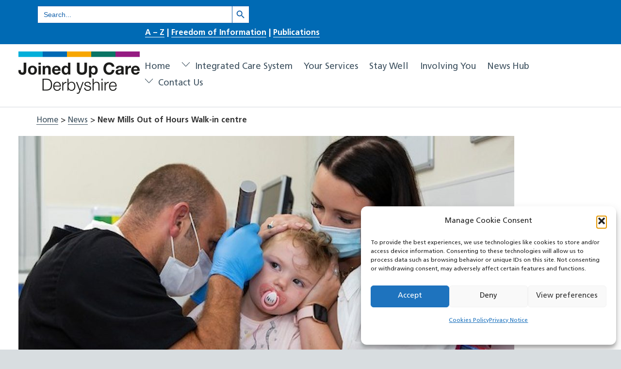

--- FILE ---
content_type: text/html; charset=UTF-8
request_url: https://joinedupcarederbyshire.co.uk/news/new-mills-out-of-hours-walk-in-centre/
body_size: 23441
content:
<!DOCTYPE html>
<html lang="en-US">
<head>
        <meta charset="UTF-8">
        <meta name="viewport" content="width=device-width, initial-scale=1, minimum-scale=1">
        <style id="tb_inline_styles" data-no-optimize="1">.themify_builder .builder-parallax-scrolling{background-position-y:0!important}@media(min-width:1201px){.hide-desktop{width:0!important;height:0!important;padding:0!important;visibility:hidden!important;margin:0!important;display:table-column!important;background:0!important;content-visibility:hidden;overflow:hidden!important}}@media(min-width:769px) and (max-width:1200px){.hide-tablet_landscape{width:0!important;height:0!important;padding:0!important;visibility:hidden!important;margin:0!important;display:table-column!important;background:0!important;content-visibility:hidden;overflow:hidden!important}}@media(min-width:601px) and (max-width:768px){.hide-tablet{width:0!important;height:0!important;padding:0!important;visibility:hidden!important;margin:0!important;display:table-column!important;background:0!important;content-visibility:hidden;overflow:hidden!important}}@media(max-width:600px){.hide-mobile{width:0!important;height:0!important;padding:0!important;visibility:hidden!important;margin:0!important;display:table-column!important;background:0!important;content-visibility:hidden;overflow:hidden!important}}@media(max-width:768px){div.module-gallery-grid{--galn:var(--galt)}}@media(max-width:600px){
                .themify_map.tf_map_loaded{width:100%!important}
                .ui.builder_button,.ui.nav li a{padding:.525em 1.15em}
                .fullheight>.row_inner:not(.tb_col_count_1){min-height:0}
                div.module-gallery-grid{--galn:var(--galm);gap:8px}
            }</style>            <style id="tf_lazy_style" data-no-optimize="1">
                .tf_svg_lazy{
                    content-visibility:auto;
                    background-size:100% 25%!important;
                    background-repeat:no-repeat!important;
                    background-position:0 0, 0 33.4%,0 66.6%,0 100%!important;
                    transition:filter .3s linear!important;
                    filter:blur(25px)!important;                    transform:translateZ(0)
                }
                .tf_svg_lazy_loaded{
                    filter:blur(0)!important
                }
                [data-lazy]:is(.module,.module_row:not(.tb_first)),.module[data-lazy] .ui,.module_row[data-lazy]:not(.tb_first):is(>.row_inner,.module_column[data-lazy],.module_subrow[data-lazy]){
                    background-image:none!important
                }
            </style>
            <noscript>
                <style>
                    .tf_svg_lazy{
                        display:none!important
                    }
                </style>
            </noscript>
                    <style id="tf_lazy_common" data-no-optimize="1">
                        img{
                max-width:100%;
                height:auto
            }
                                    :where(.tf_in_flx,.tf_flx){display:inline-flex;flex-wrap:wrap;place-items:center}
            .tf_fa,:is(em,i) tf-lottie{display:inline-block;vertical-align:middle}:is(em,i) tf-lottie{width:1.5em;height:1.5em}.tf_fa{width:1em;height:1em;stroke-width:0;stroke:currentColor;overflow:visible;fill:currentColor;pointer-events:none;text-rendering:optimizeSpeed;buffered-rendering:static}#tf_svg symbol{overflow:visible}:where(.tf_lazy){position:relative;visibility:visible;display:block;opacity:.3}.wow .tf_lazy:not(.tf_swiper-slide){visibility:hidden;opacity:1}div.tf_audio_lazy audio{visibility:hidden;height:0;display:inline}.mejs-container{visibility:visible}.tf_iframe_lazy{transition:opacity .3s ease-in-out;min-height:10px}:where(.tf_flx),.tf_swiper-wrapper{display:flex}.tf_swiper-slide{flex-shrink:0;opacity:0;width:100%;height:100%}.tf_swiper-wrapper>br,.tf_lazy.tf_swiper-wrapper .tf_lazy:after,.tf_lazy.tf_swiper-wrapper .tf_lazy:before{display:none}.tf_lazy:after,.tf_lazy:before{content:'';display:inline-block;position:absolute;width:10px!important;height:10px!important;margin:0 3px;top:50%!important;inset-inline:auto 50%!important;border-radius:100%;background-color:currentColor;visibility:visible;animation:tf-hrz-loader infinite .75s cubic-bezier(.2,.68,.18,1.08)}.tf_lazy:after{width:6px!important;height:6px!important;inset-inline:50% auto!important;margin-top:3px;animation-delay:-.4s}@keyframes tf-hrz-loader{0%,100%{transform:scale(1);opacity:1}50%{transform:scale(.1);opacity:.6}}.tf_lazy_lightbox{position:fixed;background:rgba(11,11,11,.8);color:#ccc;top:0;left:0;display:flex;align-items:center;justify-content:center;z-index:999}.tf_lazy_lightbox .tf_lazy:after,.tf_lazy_lightbox .tf_lazy:before{background:#fff}.tf_vd_lazy,tf-lottie{display:flex;flex-wrap:wrap}tf-lottie{aspect-ratio:1.777}.tf_w.tf_vd_lazy video{width:100%;height:auto;position:static;object-fit:cover}
        </style>
        <style id="themify-custom-fonts">@font-face{
	font-family:'nhs-frutiger';
	font-style:normal;
	font-weight:normal;
	font-display:swap;
	src:url('https://joinedupcarederbyshire.co.uk/wp-content/uploads/2021/12/FrutigerLTStd-Roman.eot');
	src:url('https://joinedupcarederbyshire.co.uk/wp-content/uploads/2021/12/FrutigerLTStd-Roman.woff2') format('woff2'),
		url('https://joinedupcarederbyshire.co.uk/wp-content/uploads/2021/12/FrutigerLTStd-Roman.woff') format('woff'),
		url('https://joinedupcarederbyshire.co.uk/wp-content/uploads/2021/12/FrutigerLTStd-Roman.eot?#iefix') format('embedded-opentype'),
		url('https://joinedupcarederbyshire.co.uk/wp-content/uploads/2021/12/FrutigerLTStd-Roman.ttf') format('truetype')
}
@font-face{
	font-family:'nhs-frutiger';
	font-style:italic;
	font-weight:normal;
	font-display:swap;
	src:url('https://joinedupcarederbyshire.co.uk/wp-content/uploads/2021/12/FrutigerLTStd-Italic.eot');
	src:url('https://joinedupcarederbyshire.co.uk/wp-content/uploads/2021/12/FrutigerLTStd-Italic.woff2') format('woff2'),
		url('https://joinedupcarederbyshire.co.uk/wp-content/uploads/2021/12/FrutigerLTStd-Italic.woff') format('woff'),
		url('https://joinedupcarederbyshire.co.uk/wp-content/uploads/2021/12/FrutigerLTStd-Italic.eot?#iefix') format('embedded-opentype'),
		url('https://joinedupcarederbyshire.co.uk/wp-content/uploads/2021/12/FrutigerLTStd-Italic.ttf') format('truetype')
}
@font-face{
	font-family:'nhs-frutiger';
	font-style:normal;
	font-weight:bold;
	font-display:swap;
	src:url('https://joinedupcarederbyshire.co.uk/wp-content/uploads/2021/12/FrutigerLTStd-Bold.eot');
	src:url('https://joinedupcarederbyshire.co.uk/wp-content/uploads/2021/12/FrutigerLTStd-Bold.woff2') format('woff2'),
		url('https://joinedupcarederbyshire.co.uk/wp-content/uploads/2021/12/FrutigerLTStd-Bold.woff') format('woff'),
		url('https://joinedupcarederbyshire.co.uk/wp-content/uploads/2021/12/FrutigerLTStd-Bold.eot?#iefix') format('embedded-opentype'),
		url('https://joinedupcarederbyshire.co.uk/wp-content/uploads/2021/12/FrutigerLTStd-Bold.ttf') format('truetype')
}
@font-face{
	font-family:'nhs-frutiger';
	font-style:italic;
	font-weight:bold;
	font-display:swap;
	src:url('https://joinedupcarederbyshire.co.uk/wp-content/uploads/2021/12/FrutigerLTStd-BoldItalic.ttf');
	src:url('https://joinedupcarederbyshire.co.uk/wp-content/uploads/2021/12/FrutigerLTStd-BoldItalic.woff2') format('woff2'),
		url('https://joinedupcarederbyshire.co.uk/wp-content/uploads/2021/12/FrutigerLTStd-BoldItalic.woff') format('woff'),
		url('https://joinedupcarederbyshire.co.uk/wp-content/uploads/2021/12/FrutigerLTStd-BoldItalic.ttf?#iefix') format('embedded-opentype'),
		url('https://joinedupcarederbyshire.co.uk/wp-content/uploads/2021/12/FrutigerLTStd-BoldItalic.ttf') format('truetype')
}
</style><meta name='robots' content='index, follow, max-image-preview:large, max-snippet:-1, max-video-preview:-1' />

	<!-- This site is optimized with the Yoast SEO Premium plugin v26.8 (Yoast SEO v26.8) - https://yoast.com/product/yoast-seo-premium-wordpress/ -->
	<title>New Mills Out of Hours Walk-in centre &#187; Joined Up Care Derbyshire</title>
	<meta name="description" content="The New Mills Walk-in Centre now offers High Peak residents out-of-hours care 6pm -10.30pm, Mon to Fri and 9am-10.30pm weekends and Bank Holidays." />
	<link rel="canonical" href="https://joinedupcarederbyshire.co.uk/news/new-mills-out-of-hours-walk-in-centre/" />
	<meta property="og:locale" content="en_US" />
	<meta property="og:type" content="article" />
	<meta property="og:title" content="New Mills Out of Hours Walk-in centre" />
	<meta property="og:description" content="The New Mills Walk-in Centre now offers High Peak residents out-of-hours care 6pm -10.30pm, Mon to Fri and 9am-10.30pm weekends and Bank Holidays." />
	<meta property="og:url" content="https://joinedupcarederbyshire.co.uk/news/new-mills-out-of-hours-walk-in-centre/" />
	<meta property="og:site_name" content="Joined Up Care Derbyshire" />
	<meta property="article:publisher" content="https://www.facebook.com/DerbyandDerbyshireCCG/" />
	<meta property="article:published_time" content="2022-08-25T16:16:55+00:00" />
	<meta property="article:modified_time" content="2024-04-18T11:07:30+00:00" />
	<meta property="og:image" content="https://joinedupcarederbyshire.co.uk/wp-content/uploads/2022/08/NewMills_child_patient.jpg" />
	<meta property="og:image:width" content="600" />
	<meta property="og:image:height" content="331" />
	<meta property="og:image:type" content="image/jpeg" />
	<meta name="author" content="Michael Oglesby" />
	<meta name="twitter:card" content="summary_large_image" />
	<meta name="twitter:creator" content="@NHSDDCCG" />
	<meta name="twitter:site" content="@NHSDDCCG" />
	<script type="application/ld+json" class="yoast-schema-graph">{"@context":"https://schema.org","@graph":[{"@type":"Article","@id":"https://joinedupcarederbyshire.co.uk/news/new-mills-out-of-hours-walk-in-centre/#article","isPartOf":{"@id":"https://joinedupcarederbyshire.co.uk/news/new-mills-out-of-hours-walk-in-centre/"},"author":{"@id":"https://joinedupcarederbyshire.co.uk/#/schema/person/f6fff91227ace50a8bed31e4347e860d"},"headline":"New Mills Out of Hours Walk-in centre","datePublished":"2022-08-25T16:16:55+00:00","dateModified":"2024-04-18T11:07:30+00:00","mainEntityOfPage":{"@id":"https://joinedupcarederbyshire.co.uk/news/new-mills-out-of-hours-walk-in-centre/"},"wordCount":513,"commentCount":0,"publisher":{"@id":"https://joinedupcarederbyshire.co.uk/#organization"},"image":{"@id":"https://joinedupcarederbyshire.co.uk/news/new-mills-out-of-hours-walk-in-centre/#primaryimage"},"thumbnailUrl":"https://joinedupcarederbyshire.co.uk/wp-content/uploads/2022/08/NewMills_child_patient.jpg","articleSection":["News"],"inLanguage":"en-US","potentialAction":[{"@type":"CommentAction","name":"Comment","target":["https://joinedupcarederbyshire.co.uk/news/new-mills-out-of-hours-walk-in-centre/#respond"]}]},{"@type":"WebPage","@id":"https://joinedupcarederbyshire.co.uk/news/new-mills-out-of-hours-walk-in-centre/","url":"https://joinedupcarederbyshire.co.uk/news/new-mills-out-of-hours-walk-in-centre/","name":"New Mills Out of Hours Walk-in centre &#187; Joined Up Care Derbyshire","isPartOf":{"@id":"https://joinedupcarederbyshire.co.uk/#website"},"primaryImageOfPage":{"@id":"https://joinedupcarederbyshire.co.uk/news/new-mills-out-of-hours-walk-in-centre/#primaryimage"},"image":{"@id":"https://joinedupcarederbyshire.co.uk/news/new-mills-out-of-hours-walk-in-centre/#primaryimage"},"thumbnailUrl":"https://joinedupcarederbyshire.co.uk/wp-content/uploads/2022/08/NewMills_child_patient.jpg","datePublished":"2022-08-25T16:16:55+00:00","dateModified":"2024-04-18T11:07:30+00:00","description":"The New Mills Walk-in Centre now offers High Peak residents out-of-hours care 6pm -10.30pm, Mon to Fri and 9am-10.30pm weekends and Bank Holidays.","breadcrumb":{"@id":"https://joinedupcarederbyshire.co.uk/news/new-mills-out-of-hours-walk-in-centre/#breadcrumb"},"inLanguage":"en-US","potentialAction":[{"@type":"ReadAction","target":["https://joinedupcarederbyshire.co.uk/news/new-mills-out-of-hours-walk-in-centre/"]}],"author":{"@id":"https://joinedupcarederbyshire.co.uk/#/schema/person/f6fff91227ace50a8bed31e4347e860d"}},{"@type":"ImageObject","inLanguage":"en-US","@id":"https://joinedupcarederbyshire.co.uk/news/new-mills-out-of-hours-walk-in-centre/#primaryimage","url":"https://joinedupcarederbyshire.co.uk/wp-content/uploads/2022/08/NewMills_child_patient.jpg","contentUrl":"https://joinedupcarederbyshire.co.uk/wp-content/uploads/2022/08/NewMills_child_patient.jpg","width":600,"height":331,"caption":"Child Patient"},{"@type":"BreadcrumbList","@id":"https://joinedupcarederbyshire.co.uk/news/new-mills-out-of-hours-walk-in-centre/#breadcrumb","itemListElement":[{"@type":"ListItem","position":1,"name":"Home","item":"https://joinedupcarederbyshire.co.uk/"},{"@type":"ListItem","position":2,"name":"News","item":"https://joinedupcarederbyshire.co.uk/category/news/"},{"@type":"ListItem","position":3,"name":"New Mills Out of Hours Walk-in centre"}]},{"@type":"WebSite","@id":"https://joinedupcarederbyshire.co.uk/#website","url":"https://joinedupcarederbyshire.co.uk/","name":"Joined Up Care Derbyshire","description":"","publisher":{"@id":"https://joinedupcarederbyshire.co.uk/#organization"},"potentialAction":[{"@type":"SearchAction","target":{"@type":"EntryPoint","urlTemplate":"https://joinedupcarederbyshire.co.uk/?s={search_term_string}"},"query-input":{"@type":"PropertyValueSpecification","valueRequired":true,"valueName":"search_term_string"}}],"inLanguage":"en-US"},{"@type":"Organization","@id":"https://joinedupcarederbyshire.co.uk/#organization","name":"Joined Up Care Derbyshire","url":"https://joinedupcarederbyshire.co.uk/","logo":{"@type":"ImageObject","inLanguage":"en-US","@id":"https://joinedupcarederbyshire.co.uk/#/schema/logo/image/","url":"https://joinedupcarederbyshire.co.uk/wp-content/uploads/2022/05/JoinedUpCareDerbyshireLogo2022_250x87.png","contentUrl":"https://joinedupcarederbyshire.co.uk/wp-content/uploads/2022/05/JoinedUpCareDerbyshireLogo2022_250x87.png","width":250,"height":87,"caption":"Joined Up Care Derbyshire"},"image":{"@id":"https://joinedupcarederbyshire.co.uk/#/schema/logo/image/"},"sameAs":["https://www.facebook.com/DerbyandDerbyshireCCG/","https://x.com/NHSDDCCG","https://www.instagram.com/nhsddccg/","http://www.youtube.com/channel/UCZPUVLQP_0ZgD0ED1Gle9Fw"]},{"@type":"Person","@id":"https://joinedupcarederbyshire.co.uk/#/schema/person/f6fff91227ace50a8bed31e4347e860d","name":"Michael Oglesby","image":{"@type":"ImageObject","inLanguage":"en-US","@id":"https://joinedupcarederbyshire.co.uk/#/schema/person/image/df0af213133e35a2ed6f6c54a0432a80","url":"https://secure.gravatar.com/avatar/7eb3f557703c36f6ce5c78a536f5071b0e7c1ab6f794cd09877e975e6eebc397?s=96&d=mm&r=g","contentUrl":"https://secure.gravatar.com/avatar/7eb3f557703c36f6ce5c78a536f5071b0e7c1ab6f794cd09877e975e6eebc397?s=96&d=mm&r=g","caption":"Michael Oglesby"},"sameAs":["https://ddics.michaeloglesby.com"],"jobTitle":"Website Project Manager"}]}</script>
	<!-- / Yoast SEO Premium plugin. -->


<link rel="alternate" type="application/rss+xml" title="Joined Up Care Derbyshire &raquo; Feed" href="https://joinedupcarederbyshire.co.uk/feed/" />
<link rel="alternate" type="application/rss+xml" title="Joined Up Care Derbyshire &raquo; Comments Feed" href="https://joinedupcarederbyshire.co.uk/comments/feed/" />
<link rel="alternate" type="application/rss+xml" title="Joined Up Care Derbyshire &raquo; New Mills Out of Hours Walk-in centre Comments Feed" href="https://joinedupcarederbyshire.co.uk/news/new-mills-out-of-hours-walk-in-centre/feed/" />
<link rel="alternate" title="oEmbed (JSON)" type="application/json+oembed" href="https://joinedupcarederbyshire.co.uk/wp-json/oembed/1.0/embed?url=https%3A%2F%2Fjoinedupcarederbyshire.co.uk%2Fnews%2Fnew-mills-out-of-hours-walk-in-centre%2F" />
<link rel="alternate" title="oEmbed (XML)" type="text/xml+oembed" href="https://joinedupcarederbyshire.co.uk/wp-json/oembed/1.0/embed?url=https%3A%2F%2Fjoinedupcarederbyshire.co.uk%2Fnews%2Fnew-mills-out-of-hours-walk-in-centre%2F&#038;format=xml" />
<style id='wp-img-auto-sizes-contain-inline-css'>
img:is([sizes=auto i],[sizes^="auto," i]){contain-intrinsic-size:3000px 1500px}
/*# sourceURL=wp-img-auto-sizes-contain-inline-css */
</style>
<link rel="preload" href="https://joinedupcarederbyshire.co.uk/wp-content/plugins/a-z-listing/css/a-z-listing-default.css?ver=4.3.1" as="style"><link rel='stylesheet' id='a-z-listing-block-css' href='https://joinedupcarederbyshire.co.uk/wp-content/plugins/a-z-listing/css/a-z-listing-default.css?ver=4.3.1' media='all' />
<style id='global-styles-inline-css'>
:root{--wp--preset--aspect-ratio--square: 1;--wp--preset--aspect-ratio--4-3: 4/3;--wp--preset--aspect-ratio--3-4: 3/4;--wp--preset--aspect-ratio--3-2: 3/2;--wp--preset--aspect-ratio--2-3: 2/3;--wp--preset--aspect-ratio--16-9: 16/9;--wp--preset--aspect-ratio--9-16: 9/16;--wp--preset--color--black: #000000;--wp--preset--color--cyan-bluish-gray: #abb8c3;--wp--preset--color--white: #ffffff;--wp--preset--color--pale-pink: #f78da7;--wp--preset--color--vivid-red: #cf2e2e;--wp--preset--color--luminous-vivid-orange: #ff6900;--wp--preset--color--luminous-vivid-amber: #fcb900;--wp--preset--color--light-green-cyan: #7bdcb5;--wp--preset--color--vivid-green-cyan: #00d084;--wp--preset--color--pale-cyan-blue: #8ed1fc;--wp--preset--color--vivid-cyan-blue: #0693e3;--wp--preset--color--vivid-purple: #9b51e0;--wp--preset--gradient--vivid-cyan-blue-to-vivid-purple: linear-gradient(135deg,rgb(6,147,227) 0%,rgb(155,81,224) 100%);--wp--preset--gradient--light-green-cyan-to-vivid-green-cyan: linear-gradient(135deg,rgb(122,220,180) 0%,rgb(0,208,130) 100%);--wp--preset--gradient--luminous-vivid-amber-to-luminous-vivid-orange: linear-gradient(135deg,rgb(252,185,0) 0%,rgb(255,105,0) 100%);--wp--preset--gradient--luminous-vivid-orange-to-vivid-red: linear-gradient(135deg,rgb(255,105,0) 0%,rgb(207,46,46) 100%);--wp--preset--gradient--very-light-gray-to-cyan-bluish-gray: linear-gradient(135deg,rgb(238,238,238) 0%,rgb(169,184,195) 100%);--wp--preset--gradient--cool-to-warm-spectrum: linear-gradient(135deg,rgb(74,234,220) 0%,rgb(151,120,209) 20%,rgb(207,42,186) 40%,rgb(238,44,130) 60%,rgb(251,105,98) 80%,rgb(254,248,76) 100%);--wp--preset--gradient--blush-light-purple: linear-gradient(135deg,rgb(255,206,236) 0%,rgb(152,150,240) 100%);--wp--preset--gradient--blush-bordeaux: linear-gradient(135deg,rgb(254,205,165) 0%,rgb(254,45,45) 50%,rgb(107,0,62) 100%);--wp--preset--gradient--luminous-dusk: linear-gradient(135deg,rgb(255,203,112) 0%,rgb(199,81,192) 50%,rgb(65,88,208) 100%);--wp--preset--gradient--pale-ocean: linear-gradient(135deg,rgb(255,245,203) 0%,rgb(182,227,212) 50%,rgb(51,167,181) 100%);--wp--preset--gradient--electric-grass: linear-gradient(135deg,rgb(202,248,128) 0%,rgb(113,206,126) 100%);--wp--preset--gradient--midnight: linear-gradient(135deg,rgb(2,3,129) 0%,rgb(40,116,252) 100%);--wp--preset--font-size--small: 13px;--wp--preset--font-size--medium: clamp(14px, 0.875rem + ((1vw - 3.2px) * 0.469), 20px);--wp--preset--font-size--large: clamp(22.041px, 1.378rem + ((1vw - 3.2px) * 1.091), 36px);--wp--preset--font-size--x-large: clamp(25.014px, 1.563rem + ((1vw - 3.2px) * 1.327), 42px);--wp--preset--font-family--system-font: -apple-system,BlinkMacSystemFont,"Segoe UI",Roboto,Oxygen-Sans,Ubuntu,Cantarell,"Helvetica Neue",sans-serif;--wp--preset--spacing--20: 0.44rem;--wp--preset--spacing--30: 0.67rem;--wp--preset--spacing--40: 1rem;--wp--preset--spacing--50: 1.5rem;--wp--preset--spacing--60: 2.25rem;--wp--preset--spacing--70: 3.38rem;--wp--preset--spacing--80: 5.06rem;--wp--preset--shadow--natural: 6px 6px 9px rgba(0, 0, 0, 0.2);--wp--preset--shadow--deep: 12px 12px 50px rgba(0, 0, 0, 0.4);--wp--preset--shadow--sharp: 6px 6px 0px rgba(0, 0, 0, 0.2);--wp--preset--shadow--outlined: 6px 6px 0px -3px rgb(255, 255, 255), 6px 6px rgb(0, 0, 0);--wp--preset--shadow--crisp: 6px 6px 0px rgb(0, 0, 0);}:where(body) { margin: 0; }.wp-site-blocks > .alignleft { float: left; margin-right: 2em; }.wp-site-blocks > .alignright { float: right; margin-left: 2em; }.wp-site-blocks > .aligncenter { justify-content: center; margin-left: auto; margin-right: auto; }:where(.wp-site-blocks) > * { margin-block-start: 24px; margin-block-end: 0; }:where(.wp-site-blocks) > :first-child { margin-block-start: 0; }:where(.wp-site-blocks) > :last-child { margin-block-end: 0; }:root { --wp--style--block-gap: 24px; }:root :where(.is-layout-flow) > :first-child{margin-block-start: 0;}:root :where(.is-layout-flow) > :last-child{margin-block-end: 0;}:root :where(.is-layout-flow) > *{margin-block-start: 24px;margin-block-end: 0;}:root :where(.is-layout-constrained) > :first-child{margin-block-start: 0;}:root :where(.is-layout-constrained) > :last-child{margin-block-end: 0;}:root :where(.is-layout-constrained) > *{margin-block-start: 24px;margin-block-end: 0;}:root :where(.is-layout-flex){gap: 24px;}:root :where(.is-layout-grid){gap: 24px;}.is-layout-flow > .alignleft{float: left;margin-inline-start: 0;margin-inline-end: 2em;}.is-layout-flow > .alignright{float: right;margin-inline-start: 2em;margin-inline-end: 0;}.is-layout-flow > .aligncenter{margin-left: auto !important;margin-right: auto !important;}.is-layout-constrained > .alignleft{float: left;margin-inline-start: 0;margin-inline-end: 2em;}.is-layout-constrained > .alignright{float: right;margin-inline-start: 2em;margin-inline-end: 0;}.is-layout-constrained > .aligncenter{margin-left: auto !important;margin-right: auto !important;}.is-layout-constrained > :where(:not(.alignleft):not(.alignright):not(.alignfull)){margin-left: auto !important;margin-right: auto !important;}body .is-layout-flex{display: flex;}.is-layout-flex{flex-wrap: wrap;align-items: center;}.is-layout-flex > :is(*, div){margin: 0;}body .is-layout-grid{display: grid;}.is-layout-grid > :is(*, div){margin: 0;}body{font-family: var(--wp--preset--font-family--system-font);font-size: var(--wp--preset--font-size--medium);line-height: 1.6;padding-top: 0px;padding-right: 0px;padding-bottom: 0px;padding-left: 0px;}a:where(:not(.wp-element-button)){text-decoration: underline;}:root :where(.wp-element-button, .wp-block-button__link){background-color: #32373c;border-width: 0;color: #fff;font-family: inherit;font-size: inherit;font-style: inherit;font-weight: inherit;letter-spacing: inherit;line-height: inherit;padding-top: calc(0.667em + 2px);padding-right: calc(1.333em + 2px);padding-bottom: calc(0.667em + 2px);padding-left: calc(1.333em + 2px);text-decoration: none;text-transform: inherit;}.has-black-color{color: var(--wp--preset--color--black) !important;}.has-cyan-bluish-gray-color{color: var(--wp--preset--color--cyan-bluish-gray) !important;}.has-white-color{color: var(--wp--preset--color--white) !important;}.has-pale-pink-color{color: var(--wp--preset--color--pale-pink) !important;}.has-vivid-red-color{color: var(--wp--preset--color--vivid-red) !important;}.has-luminous-vivid-orange-color{color: var(--wp--preset--color--luminous-vivid-orange) !important;}.has-luminous-vivid-amber-color{color: var(--wp--preset--color--luminous-vivid-amber) !important;}.has-light-green-cyan-color{color: var(--wp--preset--color--light-green-cyan) !important;}.has-vivid-green-cyan-color{color: var(--wp--preset--color--vivid-green-cyan) !important;}.has-pale-cyan-blue-color{color: var(--wp--preset--color--pale-cyan-blue) !important;}.has-vivid-cyan-blue-color{color: var(--wp--preset--color--vivid-cyan-blue) !important;}.has-vivid-purple-color{color: var(--wp--preset--color--vivid-purple) !important;}.has-black-background-color{background-color: var(--wp--preset--color--black) !important;}.has-cyan-bluish-gray-background-color{background-color: var(--wp--preset--color--cyan-bluish-gray) !important;}.has-white-background-color{background-color: var(--wp--preset--color--white) !important;}.has-pale-pink-background-color{background-color: var(--wp--preset--color--pale-pink) !important;}.has-vivid-red-background-color{background-color: var(--wp--preset--color--vivid-red) !important;}.has-luminous-vivid-orange-background-color{background-color: var(--wp--preset--color--luminous-vivid-orange) !important;}.has-luminous-vivid-amber-background-color{background-color: var(--wp--preset--color--luminous-vivid-amber) !important;}.has-light-green-cyan-background-color{background-color: var(--wp--preset--color--light-green-cyan) !important;}.has-vivid-green-cyan-background-color{background-color: var(--wp--preset--color--vivid-green-cyan) !important;}.has-pale-cyan-blue-background-color{background-color: var(--wp--preset--color--pale-cyan-blue) !important;}.has-vivid-cyan-blue-background-color{background-color: var(--wp--preset--color--vivid-cyan-blue) !important;}.has-vivid-purple-background-color{background-color: var(--wp--preset--color--vivid-purple) !important;}.has-black-border-color{border-color: var(--wp--preset--color--black) !important;}.has-cyan-bluish-gray-border-color{border-color: var(--wp--preset--color--cyan-bluish-gray) !important;}.has-white-border-color{border-color: var(--wp--preset--color--white) !important;}.has-pale-pink-border-color{border-color: var(--wp--preset--color--pale-pink) !important;}.has-vivid-red-border-color{border-color: var(--wp--preset--color--vivid-red) !important;}.has-luminous-vivid-orange-border-color{border-color: var(--wp--preset--color--luminous-vivid-orange) !important;}.has-luminous-vivid-amber-border-color{border-color: var(--wp--preset--color--luminous-vivid-amber) !important;}.has-light-green-cyan-border-color{border-color: var(--wp--preset--color--light-green-cyan) !important;}.has-vivid-green-cyan-border-color{border-color: var(--wp--preset--color--vivid-green-cyan) !important;}.has-pale-cyan-blue-border-color{border-color: var(--wp--preset--color--pale-cyan-blue) !important;}.has-vivid-cyan-blue-border-color{border-color: var(--wp--preset--color--vivid-cyan-blue) !important;}.has-vivid-purple-border-color{border-color: var(--wp--preset--color--vivid-purple) !important;}.has-vivid-cyan-blue-to-vivid-purple-gradient-background{background: var(--wp--preset--gradient--vivid-cyan-blue-to-vivid-purple) !important;}.has-light-green-cyan-to-vivid-green-cyan-gradient-background{background: var(--wp--preset--gradient--light-green-cyan-to-vivid-green-cyan) !important;}.has-luminous-vivid-amber-to-luminous-vivid-orange-gradient-background{background: var(--wp--preset--gradient--luminous-vivid-amber-to-luminous-vivid-orange) !important;}.has-luminous-vivid-orange-to-vivid-red-gradient-background{background: var(--wp--preset--gradient--luminous-vivid-orange-to-vivid-red) !important;}.has-very-light-gray-to-cyan-bluish-gray-gradient-background{background: var(--wp--preset--gradient--very-light-gray-to-cyan-bluish-gray) !important;}.has-cool-to-warm-spectrum-gradient-background{background: var(--wp--preset--gradient--cool-to-warm-spectrum) !important;}.has-blush-light-purple-gradient-background{background: var(--wp--preset--gradient--blush-light-purple) !important;}.has-blush-bordeaux-gradient-background{background: var(--wp--preset--gradient--blush-bordeaux) !important;}.has-luminous-dusk-gradient-background{background: var(--wp--preset--gradient--luminous-dusk) !important;}.has-pale-ocean-gradient-background{background: var(--wp--preset--gradient--pale-ocean) !important;}.has-electric-grass-gradient-background{background: var(--wp--preset--gradient--electric-grass) !important;}.has-midnight-gradient-background{background: var(--wp--preset--gradient--midnight) !important;}.has-small-font-size{font-size: var(--wp--preset--font-size--small) !important;}.has-medium-font-size{font-size: var(--wp--preset--font-size--medium) !important;}.has-large-font-size{font-size: var(--wp--preset--font-size--large) !important;}.has-x-large-font-size{font-size: var(--wp--preset--font-size--x-large) !important;}.has-system-font-font-family{font-family: var(--wp--preset--font-family--system-font) !important;}
:root :where(.wp-block-pullquote){font-size: clamp(0.984em, 0.984rem + ((1vw - 0.2em) * 0.645), 1.5em);line-height: 1.6;}
/*# sourceURL=global-styles-inline-css */
</style>
<link rel="preload" href="https://joinedupcarederbyshire.co.uk/wp-content/plugins/announcement-bar/css/style.css?ver=2.2.4" as="style"><link rel='stylesheet' id='announcement-bar-style-css' href='https://joinedupcarederbyshire.co.uk/wp-content/plugins/announcement-bar/css/style.css?ver=2.2.4' media='all' />
<link rel="preload" href="https://joinedupcarederbyshire.co.uk/wp-content/plugins/custom-twitter-feeds-pro/css/ctf-styles.min.css?ver=2.5.3" as="style"><link rel='stylesheet' id='ctf_styles-css' href='https://joinedupcarederbyshire.co.uk/wp-content/plugins/custom-twitter-feeds-pro/css/ctf-styles.min.css?ver=2.5.3' media='all' />
<link rel="preload" href="https://use.fontawesome.com/releases/v6.7.2/css/all.css?ver=88ed7e5fa5051448d44534b1cbd9a337" as="style"><link rel='stylesheet' id='wpdm-font-awesome-css' href='https://use.fontawesome.com/releases/v6.7.2/css/all.css?ver=88ed7e5fa5051448d44534b1cbd9a337' media='all' />
<link rel="preload" href="https://joinedupcarederbyshire.co.uk/wp-content/plugins/download-manager/assets/css/front.min.css?ver=7.0.6" as="style"><link rel='stylesheet' id='wpdm-front-css' href='https://joinedupcarederbyshire.co.uk/wp-content/plugins/download-manager/assets/css/front.min.css?ver=7.0.6' media='all' />
<link rel="preload" href="https://joinedupcarederbyshire.co.uk/wp-content/plugins/download-manager/assets/css/front-dark.min.css?ver=7.0.6" as="style"><link rel='stylesheet' id='wpdm-front-dark-css' href='https://joinedupcarederbyshire.co.uk/wp-content/plugins/download-manager/assets/css/front-dark.min.css?ver=7.0.6' media='all' />
<link rel="preload" href="https://joinedupcarederbyshire.co.uk/wp-content/plugins/complianz-gdpr/assets/css/cookieblocker.min.css?ver=1768921292" as="style"><link rel='stylesheet' id='cmplz-general-css' href='https://joinedupcarederbyshire.co.uk/wp-content/plugins/complianz-gdpr/assets/css/cookieblocker.min.css?ver=1768921292' media='all' />
<link rel="preload" href="https://joinedupcarederbyshire.co.uk/wp-content/plugins/add-search-to-menu/public/css/ivory-search.min.css?ver=5.5.13" as="style"><link rel='stylesheet' id='ivory-search-styles-css' href='https://joinedupcarederbyshire.co.uk/wp-content/plugins/add-search-to-menu/public/css/ivory-search.min.css?ver=5.5.13' media='all' />
<link rel="preload" href="https://joinedupcarederbyshire.co.uk/wp-content/tablepress-combined.min.css?ver=22" as="style"><link rel='stylesheet' id='tablepress-default-css' href='https://joinedupcarederbyshire.co.uk/wp-content/tablepress-combined.min.css?ver=22' media='all' />
<link rel="preload" href="https://joinedupcarederbyshire.co.uk/wp-includes/css/dashicons.min.css?ver=88ed7e5fa5051448d44534b1cbd9a337" as="style"><link rel='stylesheet' id='dashicons-css' href='https://joinedupcarederbyshire.co.uk/wp-includes/css/dashicons.min.css?ver=88ed7e5fa5051448d44534b1cbd9a337' media='all' />
<link rel="preload" href="https://joinedupcarederbyshire.co.uk/wp-content/plugins/a-z-listing/css/a-z-listing-default.css?ver=4.3.1" as="style"><link rel='stylesheet' id='a-z-listing-css' href='https://joinedupcarederbyshire.co.uk/wp-content/plugins/a-z-listing/css/a-z-listing-default.css?ver=4.3.1' media='all' />
<link rel="preload" href="https://joinedupcarederbyshire.co.uk/wp-content/plugins/themify-ptb/public/css/ptb-public.css?ver=2.2.5" as="style"><link rel='stylesheet' id='ptb-css' href='https://joinedupcarederbyshire.co.uk/wp-content/plugins/themify-ptb/public/css/ptb-public.css?ver=2.2.5' media='all' />
<script defer="defer" src="https://joinedupcarederbyshire.co.uk/wp-includes/js/jquery/jquery.min.js?ver=3.7.1" id="jquery-core-js"></script>
<script defer="defer" src="https://joinedupcarederbyshire.co.uk/wp-includes/js/jquery/jquery-migrate.min.js?ver=3.4.1" id="jquery-migrate-js"></script>
<script defer="defer" src="https://joinedupcarederbyshire.co.uk/wp-content/plugins/download-manager/assets/js/wpdm.min.js?ver=88ed7e5fa5051448d44534b1cbd9a337" id="wpdmjs-js"></script>
<script id="wpdm-frontjs-js-extra">
var wpdm_url = {"home":"https://joinedupcarederbyshire.co.uk/","site":"https://joinedupcarederbyshire.co.uk/","ajax":"https://joinedupcarederbyshire.co.uk/wp-admin/admin-ajax.php","page_code":"298a2d211d4ee8693f941df7a5f7b0c5"};
var wpdm_js = {"spinner":"\u003Ci class=\"fas fa-sun fa-spin\"\u003E\u003C/i\u003E","client_id":"d1b96df5b9081767204e7e25d41202ad"};
var wpdm_strings = {"pass_var":"Password Verified!","pass_var_q":"Please click following button to start download.","start_dl":"Start Download"};
//# sourceURL=wpdm-frontjs-js-extra
</script>
<script defer="defer" src="https://joinedupcarederbyshire.co.uk/wp-content/plugins/download-manager/assets/js/front.min.js?ver=7.0.6" id="wpdm-frontjs-js"></script>
<script id="ptb-js-extra">
var ptb = {"url":"https://joinedupcarederbyshire.co.uk/wp-content/plugins/themify-ptb/public/","ver":"2.2.5","include":"https://joinedupcarederbyshire.co.uk/wp-includes/js/","is_themify":"1","jqmeter":"https://joinedupcarederbyshire.co.uk/wp-content/plugins/themify-ptb/public/js/jqmeter.min.js","ajaxurl":"https://joinedupcarederbyshire.co.uk/wp-admin/admin-ajax.php","lng":"en","map_key":"AIzaSyBWTwHsafOu-7OqVeiITc6SXJk5GJLwYzc","modules":{"gallery":{"js":"https://joinedupcarederbyshire.co.uk/wp-content/plugins/themify-ptb/public/js/modules/gallery.js","selector":".ptb_extra_showcase, .ptb_extra_gallery_masonry .ptb_extra_gallery"},"map":{"js":"https://joinedupcarederbyshire.co.uk/wp-content/plugins/themify-ptb/public/js/modules/map.js","selector":".ptb_extra_map"},"progress_bar":{"js":"https://joinedupcarederbyshire.co.uk/wp-content/plugins/themify-ptb/public/js/modules/progress_bar.js","selector":".ptb_extra_progress_bar"},"rating":{"js":"https://joinedupcarederbyshire.co.uk/wp-content/plugins/themify-ptb/public/js/modules/rating.js","selector":".ptb_extra_rating"},"video":{"js":"https://joinedupcarederbyshire.co.uk/wp-content/plugins/themify-ptb/public/js/modules/video.js","selector":".ptb_extra_show_video"},"accordion":{"js":"https://joinedupcarederbyshire.co.uk/wp-content/plugins/themify-ptb/public/js/modules/accordion.js","selector":".ptb_extra_accordion"},"lightbox":{"js":"https://joinedupcarederbyshire.co.uk/wp-content/plugins/themify-ptb/public/js/modules/lightbox.js","selector":".ptb_lightbox, .ptb_extra_lightbox, .ptb_extra_video_lightbox"},"masonry":{"js":"https://joinedupcarederbyshire.co.uk/wp-content/plugins/themify-ptb/public/js/modules/masonry.js","selector":".ptb_masonry"},"post_filter":{"js":"https://joinedupcarederbyshire.co.uk/wp-content/plugins/themify-ptb/public/js/modules/post_filter.js","selector":".ptb-post-filter"}}};
//# sourceURL=ptb-js-extra
</script>
<script defer="defer" defer="defer" src="https://joinedupcarederbyshire.co.uk/wp-content/plugins/themify-ptb/public/js/ptb-public.js?ver=2.2.5" id="ptb-js"></script>
<link rel="https://api.w.org/" href="https://joinedupcarederbyshire.co.uk/wp-json/" /><link rel="alternate" title="JSON" type="application/json" href="https://joinedupcarederbyshire.co.uk/wp-json/wp/v2/posts/14708" /><link rel="EditURI" type="application/rsd+xml" title="RSD" href="https://joinedupcarederbyshire.co.uk/xmlrpc.php?rsd" />
<link rel='shortlink' href='https://joinedupcarederbyshire.co.uk/?p=14708' />
			<style>.cmplz-hidden {
					display: none !important;
				}</style>
	<style>
	@keyframes themifyAnimatedBG{
		0%{background-color:#33baab}100%{background-color:#e33b9e}50%{background-color:#4961d7}33.3%{background-color:#2ea85c}25%{background-color:#2bb8ed}20%{background-color:#dd5135}
	}
	.module_row.animated-bg{
		animation:themifyAnimatedBG 30000ms infinite alternate
	}
	</style>
	<link rel="apple-touch-icon" sizes="180x180" href="/apple-touch-icon.png">
<link rel="icon" type="image/png" sizes="32x32" href="/favicon-32x32.png">
<link rel="icon" type="image/png" sizes="16x16" href="/favicon-16x16.png">
<link rel="manifest" href="/site.webmanifest">
<link rel="mask-icon" href="/safari-pinned-tab.svg" color="#5bbad5">
<meta name="msapplication-TileColor" content="#da532c">
<meta name="theme-color" content="#ffffff">
<link rel="stylesheet" media="print" href="/wp-content/themes/nhsddics/print.css" />
<link rel="prefetch" href="https://joinedupcarederbyshire.co.uk/wp-content/themes/themify-ultra/js/themify-script.js?ver=8.0.8" as="script" fetchpriority="low"><link rel="prefetch" href="https://joinedupcarederbyshire.co.uk/wp-content/themes/themify-ultra/themify/js/modules/themify-sidemenu.js?ver=8.2.0" as="script" fetchpriority="low"><link rel="preload" href="https://joinedupcarederbyshire.co.uk/wp-content/uploads/2022/05/JoinedUpCareDerbyshireLogo2022_250x87.png" as="image"><link rel="preload" href="https://joinedupcarederbyshire.co.uk/wp-content/themes/themify-ultra/themify/themify-builder/js/themify-builder-script.js?ver=8.2.0" as="script" fetchpriority="low"><link rel="preload" fetchpriority="high" href="https://joinedupcarederbyshire.co.uk/wp-content/uploads/themify-concate/2660104783/themify-1878729613.css" as="style"><link fetchpriority="high" id="themify_concate-css" rel="stylesheet" href="https://joinedupcarederbyshire.co.uk/wp-content/uploads/themify-concate/2660104783/themify-1878729613.css"><link rel="preconnect" href="https://www.google-analytics.com"><meta name="generator" content="WordPress Download Manager 7.0.6" />
		        <style>
            /* WPDM Link Template Styles */
.w3eden { display:contents; }
        </style>
		        <style>

            :root {
                --color-primary: #097464;
                --color-primary-rgb: 9, 116, 100;
                --color-primary-hover: #fae100;
                --color-primary-active: #006ab4;
                --clr-sec: #6c757d;
                --clr-sec-rgb: 108, 117, 125;
                --clr-sec-hover: #6c757d;
                --clr-sec-active: #6c757d;
                --color-success: #018e11;
                --color-success-rgb: 1, 142, 17;
                --color-success-hover: #0aad01;
                --color-success-active: #0c8c01;
                --color-info: #2CA8FF;
                --color-info-rgb: 44, 168, 255;
                --color-info-hover: #2CA8FF;
                --color-info-active: #2CA8FF;
                --color-warning: #FFB236;
                --color-warning-rgb: 255, 178, 54;
                --color-warning-hover: #FFB236;
                --color-warning-active: #FFB236;
                --color-danger: #ff5062;
                --color-danger-rgb: 255, 80, 98;
                --color-danger-hover: #ff5062;
                --color-danger-active: #ff5062;
                --color-green: #30b570;
                --color-blue: #0073ff;
                --color-purple: #8557D3;
                --color-red: #ff5062;
                --color-muted: rgba(69, 89, 122, 0.6);
                --wpdm-font:  -apple-system, BlinkMacSystemFont, "Segoe UI", Roboto, Helvetica, Arial, sans-serif, "Apple Color Emoji", "Segoe UI Emoji", "Segoe UI Symbol";
            }

            .wpdm-download-link.btn.btn-primary.btn-lg {
                border-radius: 4px;
            }


        </style>
		        <script>
            function wpdm_rest_url(request) {
                return "https://joinedupcarederbyshire.co.uk/wp-json/wpdm/" + request;
            }
        </script>
					<style type="text/css">
						#is-ajax-search-result-2847 .is-ajax-search-post,                        
	            #is-ajax-search-result-2847 .is-show-more-results,
	            #is-ajax-search-details-2847 .is-ajax-search-items > div {
					background-color: #ffffff !important;
				}
            				#is-ajax-search-result-2847 .is-ajax-search-post,
				#is-ajax-search-details-2847 .is-ajax-search-post-details {
				    border-color: #1160ab !important;
				}
                #is-ajax-search-result-2847,
                #is-ajax-search-details-2847 {
                    background-color: #1160ab !important;
                }
						.is-form-id-2847 .is-search-submit:focus,
			.is-form-id-2847 .is-search-submit:hover,
			.is-form-id-2847 .is-search-submit,
            .is-form-id-2847 .is-search-icon {
			color: #1160ab !important;            background-color: #ffffff !important;            border-color: #1160ab !important;			}
                        	.is-form-id-2847 .is-search-submit path {
					fill: #1160ab !important;            	}
            			.is-form-id-2847 .is-search-input::-webkit-input-placeholder {
			    color: #1160ab !important;
			}
			.is-form-id-2847 .is-search-input:-moz-placeholder {
			    color: #1160ab !important;
			    opacity: 1;
			}
			.is-form-id-2847 .is-search-input::-moz-placeholder {
			    color: #1160ab !important;
			    opacity: 1;
			}
			.is-form-id-2847 .is-search-input:-ms-input-placeholder {
			    color: #1160ab !important;
			}
                        			.is-form-style-1.is-form-id-2847 .is-search-input:focus,
			.is-form-style-1.is-form-id-2847 .is-search-input:hover,
			.is-form-style-1.is-form-id-2847 .is-search-input,
			.is-form-style-2.is-form-id-2847 .is-search-input:focus,
			.is-form-style-2.is-form-id-2847 .is-search-input:hover,
			.is-form-style-2.is-form-id-2847 .is-search-input,
			.is-form-style-3.is-form-id-2847 .is-search-input:focus,
			.is-form-style-3.is-form-id-2847 .is-search-input:hover,
			.is-form-style-3.is-form-id-2847 .is-search-input,
			.is-form-id-2847 .is-search-input:focus,
			.is-form-id-2847 .is-search-input:hover,
			.is-form-id-2847 .is-search-input {
                                color: #1160ab !important;                                border-color: #1160ab !important;                                background-color: #ffffff !important;			}
                        			</style>
		</head>
<body data-cmplz=1 class="wp-singular post-template-default single single-post postid-14708 single-format-standard wp-theme-themify-ultra wp-child-theme-nhsddics themify-ultra skin-default sidebar-none default_width no-home tf_focus_heavy ready-view header-top-widgets no-fixed-header footer-left-col tagline-off social-widget-off search-off menu-dropdown single-classic-layout sidemenu-active no-rounded-image no-rounded-input">
<a class="screen-reader-text skip-to-content" href="#content">Skip to content</a><svg id="tf_svg" style="display:none"><defs><symbol id="tf-ti-angle-down" viewBox="0 0 32 32"><path d="m30.8 9.6-1.4-1.3L16 21.6 2.6 8.3 1.2 9.6 16 24.3z"/></symbol><symbol id="tf-ti-twitter" viewBox="0 0 512 512"><path d="M389.2 48h70.6L305.6 224.2 487 464H345L233.7 318.6 106.5 464H35.8L200.7 275.5 26.8 48H172.4L272.9 180.9 389.2 48zM364.4 421.8h39.1L151.1 88h-42L364.4 421.8z"/></symbol><symbol id="tf-ti-facebook" viewBox="0 0 32 32"><path d="M23.44 10.5h-5V7.75c0-1.44.19-2.25 2.25-2.25h2.75V0H19c-5.31 0-7.13 2.69-7.13 7.19v3.31h-3.3V16h3.3v16h6.57V16h4.44z"/></symbol><symbol id="tf-ti-instagram" viewBox="0 0 32 32"><path d="M24.5 0C28.63 0 32 3.38 32 7.5v17c0 4.13-3.38 7.5-7.5 7.5h-17A7.52 7.52 0 0 1 0 24.5v-17C0 3.37 3.38 0 7.5 0h17zm5.63 24.5V13.19h-6.07c.57 1.12.88 2.37.88 3.75a8.94 8.94 0 1 1-17.88 0c0-1.38.31-2.63.88-3.75H1.87V24.5a5.68 5.68 0 0 0 5.63 5.63h17a5.68 5.68 0 0 0 5.62-5.63zm-7.07-7.56c0-3.88-3.19-7.07-7.06-7.07s-7.06 3.2-7.06 7.07S12.13 24 16 24s7.06-3.19 7.06-7.06zm-.18-5.63h7.25V7.5a5.68 5.68 0 0 0-5.63-5.63h-17A5.68 5.68 0 0 0 1.87 7.5v3.81h7.25C10.75 9.31 13.25 8 16 8s5.25 1.31 6.88 3.31zm4.3-6.19c0-.56-.43-1-1-1h-2.56c-.56 0-1.06.44-1.06 1v2.44c0 .57.5 1 1.07 1h2.56c.56 0 1-.44 1-1V5.13z"/></symbol><symbol id="tf-ti-youtube" viewBox="0 0 32 32"><path d="M15.63 12.06c-.82 0-1.44-.25-1.88-.87-.31-.5-.5-1.19-.5-2.13V5.94c0-.94.19-1.63.5-2.07.44-.62 1.06-.93 1.88-.93s1.43.31 1.87.93c.38.44.5 1.13.5 2.07v3.12c0 .94-.13 1.7-.5 2.13-.44.62-1.06.87-1.88.87zm-.76-6.43v3.75c0 .8.26 1.24.76 1.24.56 0 .74-.43.74-1.24V5.62c0-.8-.18-1.25-.75-1.25-.5 0-.74.44-.74 1.25zm4.63 5.8c.13.45.5.63 1.06.63s1.2-.31 1.82-1.06v.94H24V3.06h-1.62v6.82c-.38.5-.7.75-1 .75-.25 0-.38-.13-.38-.38-.06-.06-.06-.25-.06-.62V3.06H19.3v7c0 .7.07 1.13.2 1.38zm6.19 10.82c0-.81-.32-1.25-.82-1.25-.56 0-.8.44-.8 1.25v.81h1.62v-.81zM8.19 3.31c.56 1.7.94 2.94 1.12 3.82v4.8h1.75v-4.8L13.26 0h-1.82l-1.25 4.7L8.94 0H7.06c.38 1.13.75 2.25 1.13 3.31zm20.56 13.25c.5 2 .5 4.13.5 6.25 0 2-.06 4.25-.5 6.25a3.25 3.25 0 0 1-2.81 2.57C22.62 32 19.3 32 16 32s-6.63 0-9.94-.37a3.25 3.25 0 0 1-2.81-2.57c-.5-2-.5-4.25-.5-6.25 0-2.12.06-4.25.5-6.25a3.25 3.25 0 0 1 2.87-2.62c3.25-.38 6.57-.38 9.88-.38s6.62 0 9.94.38a3.25 3.25 0 0 1 2.8 2.62zm-18.44 1.75V16.7H4.75v1.62h1.88v10.2h1.8V18.3h1.88zm4.81 10.19v-8.81h-1.56v6.75c-.37.5-.69.75-1 .75-.25 0-.37-.13-.37-.38-.07-.06-.07-.25-.07-.62v-6.5h-1.56v7c0 .62.06 1 .13 1.25.12.5.5.68 1.06.68s1.19-.37 1.81-1.06v.94h1.56zm6.07-2.63v-3.56c0-.81 0-1.37-.13-1.75-.18-.62-.62-1-1.25-1s-1.18.32-1.68 1V16.7h-1.57v11.8h1.57v-.88c.56.7 1.06 1 1.68 1s1.07-.3 1.25-1c.13-.37.13-.93.13-1.75zm6.06-1.5v-1.8c0-.95-.13-1.63-.5-2.07-.44-.63-1.06-.94-1.88-.94s-1.43.31-1.93.94a3.5 3.5 0 0 0-.5 2.06v3.07c0 .93.18 1.68.56 2.06a2.2 2.2 0 0 0 1.94.94c.81 0 1.5-.32 1.87-.94.25-.32.38-.63.38-1 .06-.13.06-.5.06-1v-.25h-1.62c0 .62 0 1-.07 1.12-.06.38-.31.63-.68.63-.57 0-.82-.44-.82-1.25v-1.57h3.19zm-7.63-2.18c0-.75-.25-1.19-.68-1.19-.25 0-.57.13-.82.44v5.37c.25.25.57.38.82.38.43 0 .68-.38.68-1.19v-3.81z"/></symbol><symbol id="tf-ti-twitter-alt" viewBox="0 0 448 512"><path d="M64 32C28.7 32 0 60.7 0 96V416c0 35.3 28.7 64 64 64H384c35.3 0 64-28.7 64-64V96c0-35.3-28.7-64-64-64H64zm297.1 84L257.3 234.6 379.4 396H283.8L209 298.1 123.3 396H75.8l111-126.9L69.7 116h98l67.7 89.5L313.6 116h47.5zM323.3 367.6L153.4 142.9H125.1L296.9 367.6h26.3z"/></symbol><symbol id="tf-ti-angle-up" viewBox="0 0 32 32"><path d="M30.8 22.4 16 7.6 1.2 22.4l1.4 1.4L16 10.2l13.4 13.6z"/></symbol></defs></svg><script> </script><div id="pagewrap" class="tf_box hfeed site">
					<div id="headerwrap"  class=' tf_box'>

			
												<div class="header-widget-full tf_clearfix">
								
		<div class="header-widget tf_clear tf_clearfix">
			<div class="header-widget-inner tf_scrollbar tf_clearfix">
									<div class="col4-2 first tf_box tf_float">
						<div id="block-7" class="widget widget_block">							<style type="text/css" media="screen">
							#is-ajax-search-result-2847 .is-highlight { background-color: #FFFFB9 !important;}
							#is-ajax-search-result-2847 .meta .is-highlight { background-color: transparent !important;}
							</style>
						<p><form data-min-no-for-search=3 data-result-box-max-height=400 data-form-id=2847 class="is-search-form is-form-style is-form-style-3 is-form-id-2847 is-ajax-search" action="https://joinedupcarederbyshire.co.uk/" method="get" role="search" ><label for="is-search-input-2847"><span class="is-screen-reader-text">Search for:</span><input  type="search" id="is-search-input-2847" name="s" value="" class="is-search-input" placeholder="Search..." autocomplete=off /><span class="is-loader-image" style="display: none;background-image:url(https://joinedupcarederbyshire.co.uk/wp-content/plugins/add-search-to-menu/public/images/spinner.gif);" ></span></label><button type="submit" class="is-search-submit"><span class="is-screen-reader-text">Search Button</span><span class="is-search-icon"><svg focusable="false" aria-label="Search" xmlns="http://www.w3.org/2000/svg" viewBox="0 0 24 24" width="24px"><path d="M15.5 14h-.79l-.28-.27C15.41 12.59 16 11.11 16 9.5 16 5.91 13.09 3 9.5 3S3 5.91 3 9.5 5.91 16 9.5 16c1.61 0 3.09-.59 4.23-1.57l.27.28v.79l5 4.99L20.49 19l-4.99-5zm-6 0C7.01 14 5 11.99 5 9.5S7.01 5 9.5 5 14 7.01 14 9.5 11.99 14 9.5 14z"></path></svg></span></button><input type="hidden" name="id" value="2847" /></form></p>
</div>					</div>
									<div class="col4-2 tf_box tf_float">
						<div id="text-2" class="widget widget_text">			<div class="textwidget"><p><a href="https://joinedupcarederbyshire.co.uk/a-z/">A &#8211; Z</a> | <a href="https://joinedupcarederbyshire.co.uk/derbyshire-integrated-care-board/freedom-of-information/">Freedom of Information</a> | <a href="https://joinedupcarederbyshire.co.uk/publications/">Publications</a></p>
</div>
		</div>					</div>
							</div>
			<!-- /.header-widget-inner -->
		</div>
		<!-- /.header-widget -->

												</div>
					<!-- /header-widgets -->
							                                                    <div class="header-icons tf_hide">
                                <a id="menu-icon" class="tf_inline_b tf_text_dec" href="#mobile-menu" aria-label="Menu"><span class="menu-icon-inner tf_inline_b tf_vmiddle tf_overflow"></span><span class="screen-reader-text">Menu</span></a>
				                            </div>
                        
			<header id="header" class="tf_box pagewidth tf_clearfix" itemscope="itemscope" itemtype="https://schema.org/WPHeader">

	            
	            <div class="header-bar tf_box">
				    <div id="site-logo"><a href="https://joinedupcarederbyshire.co.uk" title="Joined Up Care Derbyshire"><img  src="https://joinedupcarederbyshire.co.uk/wp-content/uploads/2022/05/JoinedUpCareDerbyshireLogo2022_250x87.png" alt="Joined Up Care Derbyshire" class="site-logo-image" width="250" height="87" data-tf-not-load="1" fetchpriority="high"></a></div>				</div>
				<!-- /.header-bar -->

									<div id="mobile-menu" class="sidemenu sidemenu-off tf_scrollbar">
												
						<div class="navbar-wrapper tf_clearfix">
                            														
							
							
							<nav id="main-nav-wrap" itemscope="itemscope" itemtype="https://schema.org/SiteNavigationElement">
								<ul id="main-nav" class="main-nav tf_clearfix tf_box"><li  id="menu-item-15" class="menu-item-page-8 menu-item menu-item-type-post_type menu-item-object-page menu-item-home menu-item-15"><a  href="https://joinedupcarederbyshire.co.uk/">Home</a> </li>
<li  id="menu-item-110" class="menu-item-page-108 menu-item menu-item-type-post_type menu-item-object-page menu-item-has-children has-sub-menu menu-item-110 themify_toggle_dropdown" aria-haspopup="true"><a  href="https://joinedupcarederbyshire.co.uk/about-us/"><em> <svg  class="tf_fa tf-ti-angle-down" aria-hidden="true"><use href="#tf-ti-angle-down"></use></svg></em> Integrated Care System<span class="child-arrow"></span></a> <ul class="sub-menu"><li  id="menu-item-9064" class="menu-item-custom-9064 menu-item menu-item-type-custom menu-item-object-custom menu-item-9064 menu-custom-9064-parent-110"><a  href="https://joinedupcarederbyshire.co.uk/about-us/">Integrated Care System</a> </li>
<li  id="menu-item-6555" class="menu-item-page-168 menu-item menu-item-type-post_type menu-item-object-page menu-item-6555 menu-page-168-parent-110"><a  href="https://joinedupcarederbyshire.co.uk/derbyshire-integrated-care-board/">Integrated Care Board</a> </li>
<li  id="menu-item-1358" class="menu-item-page-1354 menu-item menu-item-type-post_type menu-item-object-page menu-item-1358 menu-page-1354-parent-110"><a  href="https://joinedupcarederbyshire.co.uk/about-us/derbyshire-integrated-care-partnership/">Integrated Care Partnership</a> </li>
<li  id="menu-item-5409" class="menu-item-page-5374 menu-item menu-item-type-post_type menu-item-object-page menu-item-5409 menu-page-5374-parent-110"><a  href="https://joinedupcarederbyshire.co.uk/about-us/our-neighbourhoods/">Our Neighbourhoods</a> </li>
<li  id="menu-item-13479" class="menu-item-custom-13479 menu-item menu-item-type-custom menu-item-object-custom menu-item-13479 menu-custom-13479-parent-110"><a  href="https://joinedupcareers.co.uk/">Joined Up Careers</a> </li>
<li  id="menu-item-28583" class="menu-item-page-23610 menu-item menu-item-type-post_type menu-item-object-page menu-item-28583 menu-page-23610-parent-110"><a  href="https://joinedupcarederbyshire.co.uk/about-us/provider-collaboratives/">Provider collaboratives</a> </li>
<li  id="menu-item-16790" class="menu-item-page-16535 menu-item menu-item-type-post_type menu-item-object-page menu-item-16790 menu-page-16535-parent-110"><a  href="https://joinedupcarederbyshire.co.uk/about-us/joined-up-improvement-derbyshire/">Joined Up Improvement Derbyshire</a> </li>
</ul></li>
<li  id="menu-item-1198" class="menu-item-page-1189 menu-item menu-item-type-post_type menu-item-object-page menu-item-1198"><a  href="https://joinedupcarederbyshire.co.uk/your-services/">Your Services</a> </li>
<li  id="menu-item-1197" class="menu-item-page-1192 menu-item menu-item-type-post_type menu-item-object-page menu-item-1197"><a  href="https://joinedupcarederbyshire.co.uk/stay-well/">Stay Well</a> </li>
<li  id="menu-item-1196" class="menu-item-page-1194 menu-item menu-item-type-post_type menu-item-object-page menu-item-1196"><a  href="https://joinedupcarederbyshire.co.uk/involving-people-communities/">Involving You</a> </li>
<li  id="menu-item-677" class="menu-item-page-106 menu-item menu-item-type-post_type menu-item-object-page menu-item-has-children has-sub-menu menu-item-677" aria-haspopup="true"><a  href="https://joinedupcarederbyshire.co.uk/news-hub/">News Hub<span class="child-arrow"></span></a> <ul class="sub-menu"><li  id="menu-item-31222" class="menu-item-page-106 menu-item menu-item-type-post_type menu-item-object-page menu-item-31222 menu-page-106-parent-677"><a  href="https://joinedupcarederbyshire.co.uk/news-hub/">News Hub</a> </li>
<li  id="menu-item-28061" class="menu-item-page-27815 menu-item menu-item-type-post_type menu-item-object-page menu-item-28061 menu-page-27815-parent-677"><a  href="https://joinedupcarederbyshire.co.uk/about-us/our-blogs/">Our blogs</a> </li>
<li  id="menu-item-29234" class="menu-item-page-29219 menu-item menu-item-type-post_type menu-item-object-page menu-item-29234 menu-page-29219-parent-677"><a  href="https://joinedupcarederbyshire.co.uk/news-hub/partner-news/">Partner news</a> </li>
<li  id="menu-item-31436" class="menu-item-page-707 menu-item menu-item-type-post_type menu-item-object-page menu-item-31436 menu-page-707-parent-677"><a  href="https://joinedupcarederbyshire.co.uk/newsletter/">Newsletter</a> </li>
</ul></li>
<li  id="menu-item-114" class="menu-item-page-112 menu-item menu-item-type-post_type menu-item-object-page menu-item-has-children has-sub-menu menu-item-114 themify_toggle_dropdown" aria-haspopup="true"><a  href="https://joinedupcarederbyshire.co.uk/contact-us/"><em> <svg  class="tf_fa tf-ti-angle-down" aria-hidden="true"><use href="#tf-ti-angle-down"></use></svg></em> Contact Us<span class="child-arrow"></span></a> <ul class="sub-menu"><li  id="menu-item-21971" class="menu-item-page-112 menu-item menu-item-type-post_type menu-item-object-page menu-item-21971 menu-page-112-parent-114"><a  href="https://joinedupcarederbyshire.co.uk/contact-us/">Contact Us</a> </li>
<li  id="menu-item-12645" class="menu-item-page-12626 menu-item menu-item-type-post_type menu-item-object-page menu-item-12645 menu-page-12626-parent-114"><a  href="https://joinedupcarederbyshire.co.uk/contact-us/how-to-make-a-complaint/">Complaints</a> </li>
<li  id="menu-item-13539" class="menu-item-page-13502 menu-item menu-item-type-post_type menu-item-object-page menu-item-13539 menu-page-13502-parent-114"><a  href="https://joinedupcarederbyshire.co.uk/contact-us/raise-a-service-concern/">Service concerns</a> </li>
</ul></li>
</ul>							</nav>
							<!-- /#main-nav-wrap -->
                                                    </div>

						
							<a id="menu-icon-close" aria-label="Close menu" class="tf_close tf_hide" href="#"><span class="screen-reader-text">Close Menu</span></a>

																	</div><!-- #mobile-menu -->
                     					<!-- /#mobile-menu -->
				
				
				
			</header>
			<!-- /#header -->
				        
		</div>
		<!-- /#headerwrap -->
	
	<div id="body" class="tf_box tf_clear tf_mw tf_clearfix">
		
		    <!-- layout-container -->
    <div id="layout" class="pagewidth tf_box tf_clearfix">
	<!-- hook content: themify_content_before --><div class="tb_layout_part_wrap tf_w">
<!--themify_builder_content-->
    <div  class="themify_builder_content themify_builder_content-4329 themify_builder not_editable_builder" data-postid="4329">
                        <div  data-lazy="1" class="module_row themify_builder_row tb_c70n746 tb_first tf_w hide-desktop">
                        <div class="row_inner col_align_top tb_col_count_1 tf_box tf_rel">
                        <div  data-lazy="1" class="module_column tb-column col-full tb_2r0g746 first">
                    <!-- module plain text -->
<div  class="module module-plain-text tb_3bhi32 " data-lazy="1">
        <div class="tb_text_wrap">
    							<style type="text/css" media="screen">
							#is-ajax-search-result-17013 .is-highlight { background-color: #FFFFB9 !important;}
							#is-ajax-search-result-17013 .meta .is-highlight { background-color: transparent !important;}
							</style>
						<form data-min-no-for-search=3 data-result-box-max-height=400 data-form-id=17013 class="is-search-form is-form-style is-form-style-3 is-form-id-17013 is-ajax-search" action="https://joinedupcarederbyshire.co.uk/" method="get" role="search" ><label for="is-search-input-17013"><span class="is-screen-reader-text">Search for:</span><input  type="search" id="is-search-input-17013" name="s" value="" class="is-search-input" placeholder="Search here..." autocomplete=off /><span class="is-loader-image" style="display: none;background-image:url(https://joinedupcarederbyshire.co.uk/wp-content/plugins/add-search-to-menu/public/images/spinner.gif);" ></span></label><button type="submit" class="is-search-submit"><span class="is-screen-reader-text">Search Button</span><span class="is-search-icon"><svg focusable="false" aria-label="Search" xmlns="http://www.w3.org/2000/svg" viewBox="0 0 24 24" width="24px"><path d="M15.5 14h-.79l-.28-.27C15.41 12.59 16 11.11 16 9.5 16 5.91 13.09 3 9.5 3S3 5.91 3 9.5 5.91 16 9.5 16c1.61 0 3.09-.59 4.23-1.57l.27.28v.79l5 4.99L20.49 19l-4.99-5zm-6 0C7.01 14 5 11.99 5 9.5S7.01 5 9.5 5 14 7.01 14 9.5 11.99 14 9.5 14z"></path></svg></span></button><input type="hidden" name="id" value="17013" /></form>    </div>
</div>
<!-- /module plain text -->        </div>
                        </div>
        </div>
            </div>
<!--/themify_builder_content-->
</div>
<!-- /hook content: themify_content_before --><!-- hook content: themify_content_before --><div id="outerbc"><div id="innerbc"><span><span><a href="https://joinedupcarederbyshire.co.uk/">Home</a></span> &gt; <span><a href="https://joinedupcarederbyshire.co.uk/category/news/">News</a></span> &gt; <span class="breadcrumb_last" aria-current="page"><strong>New Mills Out of Hours Walk-in centre</strong></span></span></div></div><!-- /hook content: themify_content_before --><!-- content -->
<main id="content" class="tf_box tf_clearfix">
        
	<article id="post-14708" class="post tf_clearfix post-14708 type-post status-publish format-standard has-post-thumbnail hentry category-news has-post-title has-post-date has-post-category has-post-tag has-post-comment no-post-author ">
	    
	                <figure class="post-image tf_clearfix is_video">
                                                        <img data-tf-not-load="1" decoding="async" src="https://joinedupcarederbyshire.co.uk/wp-content/uploads/2022/08/NewMills_child_patient-1022x564.jpg" width="1022" height="564" class="wp-post-image wp-image-14710" title="Child Patient" alt="Child Patient" srcset="https://joinedupcarederbyshire.co.uk/wp-content/uploads/2022/08/NewMills_child_patient-1022x564.jpg 1022w, https://joinedupcarederbyshire.co.uk/wp-content/uploads/2022/08/NewMills_child_patient-527x291.jpg 527w, https://joinedupcarederbyshire.co.uk/wp-content/uploads/2022/08/NewMills_child_patient-325x179.jpg 325w, https://joinedupcarederbyshire.co.uk/wp-content/uploads/2022/08/NewMills_child_patient-346x191.jpg 346w, https://joinedupcarederbyshire.co.uk/wp-content/uploads/2022/08/NewMills_child_patient-517x285.jpg 517w, https://joinedupcarederbyshire.co.uk/wp-content/uploads/2022/08/NewMills_child_patient.jpg 600w" sizes="(max-width: 1022px) 100vw, 1022px" />                                                            </figure>
                    	<div class="post-content">
		<div class="post-content-inner">

								<div class="post-date-wrap">
		<time class="post-date entry-date updated" datetime="2022-08-25">
								<span class="day">25</span> <span class="month">August</span> <span class="year">2022</span> 				</time>
	</div><!-- .post-date-wrap -->
				
			<h1 class="post-title entry-title">New Mills Out of Hours Walk-in centre</h1>
							<p class="post-meta entry-meta">
					
					<span class="post-category"><a href="https://joinedupcarederbyshire.co.uk/category/news/" rel="tag" class="term-news">News</a></span>
																
									</p>
				<!-- /post-meta -->
			
			
			        <div class="entry-content">

                                        <!--themify_builder_content-->
<div id="themify_builder_content-14708" data-postid="14708" class="themify_builder_content themify_builder_content-14708 themify_builder tf_clear">
                    <div  data-lazy="1" class="module_row themify_builder_row tb_ml7s766 tf_w">
                        <div class="row_inner col_align_top tb_col_count_1 tf_box tf_rel">
                        <div  data-lazy="1" class="module_column tb-column col-full tb_f7vy767 first">
                    <!-- module text -->
<div  class="module module-text tb_fpk9782   " data-lazy="1">
        <div  class="tb_text_wrap">
        <p>With recent changes to health service boundaries there are now even more options for care and treatment in the High Peak.</p>
<p>So, if you live in the New Mills and Glossopdale areas, the New Mills Walk-in Centre – based at New Mills Health Centre is here for you!</p>
<p>The Walk-In Centre is open from 6pm until 10.30pm Monday to Friday and from 9am to 10.30pm on weekends and Bank Holidays.  </p>
<p>It’s available to everyone – appointments can be booked through the <a href="https://111.nhs.uk/" target="_blank" rel="noopener">111.nhs.uk</a> or 111 telephone service, or you can attend as a walk-in patient.</p>
<p>During the day, the Health Centre is run by <a href="https://dchs.nhs.uk/" target="_blank" rel="noopener">Derbyshire Community Health Services</a>.</p>
<p>The Out of Hours service at the Walk-in Centre is run by the not-for-profit, Community Interest Company DHU Healthcare, which is equally committed to providing compassionate, high-quality out of hours health advice and treatment.</p>
<p>Both organisations work in collaboration for the benefit of patients. Between them they provide help, advice and treatment across a range of services and offer support for each other – coming together to do their very best to ensure every patient gets the right treatment from the right person when they need it.</p>
<p>Caroline Hannan, Deputy Head of Clinical Services at DHU Healthcare says: “The out of hours service is an important resource for people in this area, as we are able to provide a wide range of services and advice, face to face from our DHU practitioners. We don’t have x-ray facilities and we can’t treat major injuries, but there is a vast array of service we can offer you.”</p>
<p>Head to the Walk-in Centre for bumps, bruises, burns, sprains or insect bites &#8211; and all manner of minor illnesses such as coughs, asthma, rashes and other infections.  When you arrive remember that:</p>
<ul>
<li>Patients are treated based on the urgency of their need, so <em>during busy times you may need to wait to be seen.</em></li>
<li>If you do come with something that’s serious, we can assess and refer you to a nearby Emergency Department or neighbouring Urgent Treatment Centre (UTC) who have additional diagnostic facilities such as x-ray.  We can also arrange ambulance transfer for people with critical conditions. </li>
<li>There are normally two Practitioners on duty. This could be a nurse, paramedic or pharmacy practitioner.  They are supported by a Healthcare Assistant who will also provide support and advice.</li>
<li>Our practitioners can prescribe and, where appropriate, can send an electronic prescription to your chosen pharmacy or will print out a prescription for you to take with you.</li>
</ul>
<p>Important information:  The Walk-In Centre doesn’t have GP cover – so if you arrive with pregnancy related problems, or you have a baby under 12 weeks of age, you would be redirected to our GP service in Buxton. </p>
<h3><strong>Where can you find us?</strong></h3>
<p>We are based at the New Mills Health Centre on Hyde Bank Road, SK22 4BP</p>
<p>Use the what three words app – pint.arranges.rooks for directions</p>
<p><strong>Walk-in to the New Mills Health Centre on Hyde Bank Road, SK22 4BP or book an appointment via 111.</strong></p>    </div>
</div>
<!-- /module text --><!-- module map -->
<div  class="module module-map tb_egaq462 ">
                                    <link rel="preconnect" href="https://maps.googleapis.com" crossorigin/>
                <div data-lazy="1"             data-map-provider="google"
                            data-mapid=""
             
            data-address="Hyde Bank Rd, New Mills, High Peak SK22 4BP"
            data-zoom="17"
            data-type="ROADMAP"
            data-scroll="1"
            data-drag="1"
            data-mdrag=""
            data-control=""
            class="tf_lazy themify_map"
            style="width:100%;height:450px;"
            data-info-window="&lt;b&gt;Address&lt;/b&gt;&lt;br/&gt;&lt;p&gt;Hyde Bank Rd, New Mills, High Peak SK22 4BP&lt;/p&gt;"
            data-reverse-geocoding="">
        </div>
    </div>
<!-- /module map -->
        </div>
                        </div>
        </div>
        </div>
<!--/themify_builder_content-->
            
        </div><!-- /.entry-content -->
        
		</div>
		<!-- /.post-content-inner -->
	</div>
	<!-- /.post-content -->
	<!-- hook content: themify_post_end --><div><div class="tb_layout_part_wrap tf_w">
<!--themify_builder_content-->
    <div  class="themify_builder_content themify_builder_content-12278 themify_builder not_editable_builder" data-postid="12278">
                        <div  data-lazy="1" class="module_row themify_builder_row tb_737m784 tf_w">
                        <div class="row_inner col_align_top tb_col_count_1 tf_box tf_rel">
                        <div  data-lazy="1" class="module_column tb-column col-full tb_l2r3785 first">
                    <!-- module plain text -->
<div  class="module module-plain-text tb_zair293 " data-lazy="1">
        <div class="tb_text_wrap">
    <strong>Last Updated:</strong> Thursday 18th April 2024 - 12:07:pm    </div>
</div>
<!-- /module plain text -->        </div>
                        </div>
        </div>
            </div>
<!--/themify_builder_content-->
</div>
</div>
<div><div class="tb_layout_part_wrap tf_w">
<!--themify_builder_content-->
    <div  class="themify_builder_content themify_builder_content-1849 themify_builder not_editable_builder" data-postid="1849">
                        <div  data-lazy="1" class="module_row themify_builder_row tb_jo6e213 tf_w">
                        <div class="row_inner col_align_top tb_col_count_1 tf_box tf_rel">
                        <div  data-lazy="1" class="module_column tb-column col-full tb_vkdg214 first">
                            </div>
                        </div>
        </div>
            </div>
<!--/themify_builder_content-->
</div>
</div><!-- /hook content: themify_post_end -->
</article>
<!-- /.post -->

    
    
		<div class="post-nav tf_box tf_clearfix">
			<span class="prev tf_box"><a href="https://joinedupcarederbyshire.co.uk/news/uhdb-to-welcome-new-chief-digital-information-officer/" rel="prev"><span class="arrow"></span> UHDB to welcome new Chief Digital Information Officer</a></span><span class="next tf_box"><a href="https://joinedupcarederbyshire.co.uk/news/chesterfield-royal-hospital-deputy-chief-executive-announces-her-departure/" rel="next"><span class="arrow"></span> Chesterfield Royal Hospital Deputy Chief Executive announces her departure</a></span>		</div>
		<!-- /.post-nav -->

	</main>
<!-- /content -->
    </div>    
    <!-- hook content: themify_layout_after --><div><style id="themify-builder-1486-generated-cffonts">@font-face{
	font-family:'nhs-frutiger';
	font-style:normal;
	font-weight:normal;
	font-display:swap;
	src:url('https://joinedupcarederbyshire.co.uk/wp-content/uploads/2021/12/FrutigerLTStd-Roman.eot');
	src:url('https://joinedupcarederbyshire.co.uk/wp-content/uploads/2021/12/FrutigerLTStd-Roman.woff2') format('woff2'),
		url('https://joinedupcarederbyshire.co.uk/wp-content/uploads/2021/12/FrutigerLTStd-Roman.woff') format('woff'),
		url('https://joinedupcarederbyshire.co.uk/wp-content/uploads/2021/12/FrutigerLTStd-Roman.eot?#iefix') format('embedded-opentype'),
		url('https://joinedupcarederbyshire.co.uk/wp-content/uploads/2021/12/FrutigerLTStd-Roman.ttf') format('truetype')
}
@font-face{
	font-family:'nhs-frutiger';
	font-style:italic;
	font-weight:normal;
	font-display:swap;
	src:url('https://joinedupcarederbyshire.co.uk/wp-content/uploads/2021/12/FrutigerLTStd-Italic.eot');
	src:url('https://joinedupcarederbyshire.co.uk/wp-content/uploads/2021/12/FrutigerLTStd-Italic.woff2') format('woff2'),
		url('https://joinedupcarederbyshire.co.uk/wp-content/uploads/2021/12/FrutigerLTStd-Italic.woff') format('woff'),
		url('https://joinedupcarederbyshire.co.uk/wp-content/uploads/2021/12/FrutigerLTStd-Italic.eot?#iefix') format('embedded-opentype'),
		url('https://joinedupcarederbyshire.co.uk/wp-content/uploads/2021/12/FrutigerLTStd-Italic.ttf') format('truetype')
}
@font-face{
	font-family:'nhs-frutiger';
	font-style:normal;
	font-weight:bold;
	font-display:swap;
	src:url('https://joinedupcarederbyshire.co.uk/wp-content/uploads/2021/12/FrutigerLTStd-Bold.eot');
	src:url('https://joinedupcarederbyshire.co.uk/wp-content/uploads/2021/12/FrutigerLTStd-Bold.woff2') format('woff2'),
		url('https://joinedupcarederbyshire.co.uk/wp-content/uploads/2021/12/FrutigerLTStd-Bold.woff') format('woff'),
		url('https://joinedupcarederbyshire.co.uk/wp-content/uploads/2021/12/FrutigerLTStd-Bold.eot?#iefix') format('embedded-opentype'),
		url('https://joinedupcarederbyshire.co.uk/wp-content/uploads/2021/12/FrutigerLTStd-Bold.ttf') format('truetype')
}
@font-face{
	font-family:'nhs-frutiger';
	font-style:italic;
	font-weight:bold;
	font-display:swap;
	src:url('https://joinedupcarederbyshire.co.uk/wp-content/uploads/2021/12/FrutigerLTStd-BoldItalic.ttf');
	src:url('https://joinedupcarederbyshire.co.uk/wp-content/uploads/2021/12/FrutigerLTStd-BoldItalic.woff2') format('woff2'),
		url('https://joinedupcarederbyshire.co.uk/wp-content/uploads/2021/12/FrutigerLTStd-BoldItalic.woff') format('woff'),
		url('https://joinedupcarederbyshire.co.uk/wp-content/uploads/2021/12/FrutigerLTStd-BoldItalic.ttf?#iefix') format('embedded-opentype'),
		url('https://joinedupcarederbyshire.co.uk/wp-content/uploads/2021/12/FrutigerLTStd-BoldItalic.ttf') format('truetype')
}
</style>
<div class="tb_layout_part_wrap tf_w">
<!--themify_builder_content-->
    <div  class="themify_builder_content themify_builder_content-1486 themify_builder not_editable_builder" data-postid="1486">
                        <div  id="newslettersubs" data-lazy="1" class="module_row themify_builder_row tb_ontf985 tf_w">
                        <div class="row_inner col_align_top tb_col_count_1 tf_box tf_rel">
                        <div  data-lazy="1" class="module_column tb-column col-full tb_ipvp986 first">
                    <!-- module text -->
<div  class="module module-text tb_0e2x986   " data-lazy="1">
        <div  class="tb_text_wrap">
        <h2 style="text-align: center;">Subscribe to our Newsletter</h2><p style="text-align: center;">Joined Up Care Derbyshire produces a monthly newsletter which provides important updates on health and care developments around the city and county.</p><p style="text-align: center;">Previous copies of the newsletter can be <a href="https://joinedupcarederbyshire.co.uk/newsletter/past-newsletters/" rel="noopener">found on our website.</a></p><p style="text-align: center;">If you would like to receive this newsletter, please visit our newsletter page to sign up.</p>    </div>
</div>
<!-- /module text --><!-- module buttons -->
<div  class="module module-buttons tb_6fff973 buttons-horizontal solid   tb_gs12361b" data-lazy="1">
        <div class="module-buttons-item tf_in_flx">
                        <a href="/newsletter/" class="ui builder_button tf_in_flx tb_default_color" >
                                                Subscribe to Newsletter                                        </a>
                </div>
            </div>
<!-- /module buttons -->
        </div>
                        </div>
        </div>
            </div>
<!--/themify_builder_content-->
</div>
</div>
<div><div class="tb_layout_part_wrap tf_w">
<!--themify_builder_content-->
    <div  class="themify_builder_content themify_builder_content-1502 themify_builder not_editable_builder" data-postid="1502">
                        <div  data-css_id="657w6" data-lazy="1" class="module_row themify_builder_row fullwidth tb_657w6 tf_w">
                        <div class="row_inner col_align_top tb_col_count_1 tf_box tf_rel">
                        <div  data-lazy="1" class="module_column tb-column col-full tb_l4rn7 first">
                            </div>
                        </div>
        </div>
            </div>
<!--/themify_builder_content-->
</div>
</div>
<div><div class="tb_layout_part_wrap tf_w">
<!--themify_builder_content-->
    <div  class="themify_builder_content themify_builder_content-1523 themify_builder not_editable_builder" data-postid="1523">
                        <div  data-lazy="1" class="module_row themify_builder_row tb_ajvc287 tf_w">
                        <div class="row_inner col_align_top tb_col_count_1 tf_box tf_rel">
                        <div  data-lazy="1" class="module_column tb-column col-full tb_itjy287 first">
                            </div>
                        </div>
        </div>
            </div>
<!--/themify_builder_content-->
</div>
</div><!-- /hook content: themify_layout_after --></div><!-- /body -->
<div id="footerwrap" class="tf_box tf_clear tf_scrollbar ">
				<footer id="footer" class="tf_box pagewidth tf_scrollbar tf_rel tf_clearfix" itemscope="itemscope" itemtype="https://schema.org/WPFooter">
			
			<div class="main-col first tf_clearfix">
				<div class="footer-left-wrap first">
																	<div class="footer-logo-wrapper tf_clearfix">
							<div id="footer-logo"><a href="https://joinedupcarederbyshire.co.uk" title="Joined Up Care Derbyshire"><img  src="https://joinedupcarederbyshire.co.uk/wp-content/uploads/2022/05/JoinedUpCareDerbyshireLogo2022_250x87.png" alt="Joined Up Care Derbyshire" class="site-logo-image" width="250" height="87" data-tf-not-load="1" fetchpriority="high"></a></div>							<!-- /footer-logo -->
						</div>
					
											<div class="social-widget tf_inline_b tf_vmiddle">
							<div id="themify-social-links-2" class="widget themify-social-links"><ul class="social-links horizontal">
                        <li class="social-link-item twitter-jucd font-icon icon-medium">
                            <a href="https://x.com/JoinedUpCare" aria-label="twitter-jucd" target="_blank" rel="noopener"><em><svg  aria-label="Twitter JUCD" class="tf_fa tf-ti-twitter" role="img"><use href="#tf-ti-twitter"></use></svg></em>  </a>
                        </li>
                        <!-- /themify-link-item -->
                        <li class="social-link-item facebook-jucd font-icon icon-medium">
                            <a href="https://www.facebook.com/joinedupcarederbyshire" aria-label="facebook-jucd" target="_blank" rel="noopener"><em><svg  aria-label="Facebook JUCD" class="tf_fa tf-ti-facebook" role="img"><use href="#tf-ti-facebook"></use></svg></em>  </a>
                        </li>
                        <!-- /themify-link-item -->
                        <li class="social-link-item instagram-jucd font-icon icon-medium">
                            <a href="https://www.instagram.com/joinedupcarederbyshire/" aria-label="instagram-jucd" target="_blank" rel="noopener"><em><svg  aria-label="Instagram JUCD" class="tf_fa tf-ti-instagram" role="img"><use href="#tf-ti-instagram"></use></svg></em>  </a>
                        </li>
                        <!-- /themify-link-item -->
                        <li class="social-link-item youtube font-icon icon-medium">
                            <a href="http://www.youtube.com/channel/UCZPUVLQP_0ZgD0ED1Gle9Fw" aria-label="youtube" target="_blank" rel="noopener"><em><svg  aria-label="YouTube" class="tf_fa tf-ti-youtube" role="img"><use href="#tf-ti-youtube"></use></svg></em>  </a>
                        </li>
                        <!-- /themify-link-item -->
                        <li class="social-link-item twitter-icb font-icon icon-medium">
                            <a href="https://x.com/NHSDDICB" aria-label="twitter-icb" target="_blank" rel="noopener"><em style="background-color:rgba(255, 255, 255, 1);"><svg  aria-label="Twitter ICB" class="tf_fa tf-ti-twitter-alt" role="img"><use href="#tf-ti-twitter-alt"></use></svg></em>  </a>
                        </li>
                        <!-- /themify-link-item -->
                        <li class="social-link-item facebook-icb font-icon icon-medium">
                            <a href="https://www.facebook.com/DerbyandDerbyshireICB" aria-label="facebook-icb" target="_blank" rel="noopener"><em style="background-color:rgba(255, 255, 255, 1);"><svg  aria-label="Facebook ICB" class="tf_fa tf-ti-facebook" role="img"><use href="#tf-ti-facebook"></use></svg></em>  </a>
                        </li>
                        <!-- /themify-link-item -->
                        <li class="social-link-item instagram font-icon icon-medium">
                            <a href="https://www.instagram.com/nhsddicb/" aria-label="instagram" target="_blank" rel="noopener"><em style="background-color:rgba(255, 255, 255, 1);"><svg  aria-label="Instagram" class="tf_fa tf-ti-instagram" role="img"><use href="#tf-ti-instagram"></use></svg></em>  </a>
                        </li>
                        <!-- /themify-link-item --></ul></div>						</div>
						<!-- /.social-widget -->
									</div>

				<div class="footer-right-wrap">
																	<div class="footer-nav-wrap">
													</div>
						<!-- /.footer-nav-wrap -->
					
									</div>
			</div>

												<div class="section-col tf_clearfix">
						<div class="footer-widgets-wrap">
							
		<div class="footer-widgets tf_clearfix">
							<div class="col4-1 first tf_box tf_float">
					<div id="nav_menu-3" class="widget widget_nav_menu"><h4 class="widgettitle">Legal</h4><div class="menu-footer-widget-1-container"><ul id="menu-footer-widget-1" class="menu"><li id="menu-item-2027" class="menu-item menu-item-type-post_type menu-item-object-page menu-item-2027"><a href="https://joinedupcarederbyshire.co.uk/derbyshire-integrated-care-board/freedom-of-information/">Freedom of Information</a></li>
<li id="menu-item-2028" class="menu-item menu-item-type-post_type menu-item-object-page menu-item-2028"><a href="https://joinedupcarederbyshire.co.uk/publications/">Publications</a></li>
<li id="menu-item-11311" class="menu-item menu-item-type-post_type menu-item-object-page menu-item-11311"><a href="https://joinedupcarederbyshire.co.uk/terms-and-conditions/">Terms and Conditions</a></li>
<li id="menu-item-2029" class="menu-item menu-item-type-post_type menu-item-object-page menu-item-privacy-policy menu-item-2029"><a rel="privacy-policy" href="https://joinedupcarederbyshire.co.uk/privacy-notice/">Privacy Notice</a></li>
<li id="menu-item-3269" class="menu-item menu-item-type-post_type menu-item-object-page menu-item-3269"><a href="https://joinedupcarederbyshire.co.uk/cookies-policy/">Cookies Policy</a></li>
<li id="menu-item-12243" class="menu-item menu-item-type-post_type menu-item-object-page menu-item-12243"><a href="https://joinedupcarederbyshire.co.uk/accessibility/">Accessibility statement</a></li>
</ul></div></div>				</div>
							<div class="col4-1 tf_box tf_float">
					<div id="nav_menu-5" class="widget widget_nav_menu"><h4 class="widgettitle">Get In Touch</h4><div class="menu-footer-widget-2-container"><ul id="menu-footer-widget-2" class="menu"><li id="menu-item-291" class="menu-item menu-item-type-post_type menu-item-object-page menu-item-291"><a href="https://joinedupcarederbyshire.co.uk/contact-us/">Contact Us</a></li>
<li id="menu-item-2085" class="menu-item menu-item-type-post_type menu-item-object-page menu-item-2085"><a href="https://joinedupcarederbyshire.co.uk/newsletter/">Newsletter</a></li>
</ul></div></div>				</div>
							<div class="col4-1 tf_box tf_float">
					<div id="nav_menu-6" class="widget widget_nav_menu"><h4 class="widgettitle">Social Links</h4><div class="menu-footer-widget-3-container"><ul id="menu-footer-widget-3" class="menu"><li id="menu-item-13119" class="menu-item menu-item-type-custom menu-item-object-custom menu-item-13119"><a href="https://twitter.com/JoinedUpCare">Twitter &#8211; JUCD</a></li>
<li id="menu-item-9416" class="menu-item menu-item-type-custom menu-item-object-custom menu-item-9416"><a href="https://twitter.com/NHSDDICB">Twitter &#8211; ICB</a></li>
<li id="menu-item-13121" class="menu-item menu-item-type-custom menu-item-object-custom menu-item-13121"><a href="https://www.facebook.com/joinedupcarederbyshire">Facebook &#8211; JUCD</a></li>
<li id="menu-item-9421" class="menu-item menu-item-type-custom menu-item-object-custom menu-item-9421"><a href="https://www.facebook.com/DerbyandDerbyshireICB">Facebook &#8211; ICB</a></li>
<li id="menu-item-13120" class="menu-item menu-item-type-custom menu-item-object-custom menu-item-13120"><a href="https://www.instagram.com/joinedupcarederbyshire/">Instagram &#8211; JUCD</a></li>
<li id="menu-item-9423" class="menu-item menu-item-type-custom menu-item-object-custom menu-item-9423"><a href="https://www.instagram.com/nhsddicb/">Instagram &#8211; ICB</a></li>
<li id="menu-item-9428" class="menu-item menu-item-type-custom menu-item-object-custom menu-item-9428"><a href="https://joinedupcarederbyshire.co.uk/feed/">RSS Feed</a></li>
<li id="menu-item-9422" class="menu-item menu-item-type-custom menu-item-object-custom menu-item-9422"><a href="http://www.youtube.com/channel/UCZPUVLQP_0ZgD0ED1Gle9Fw">YouTube</a></li>
</ul></div></div>				</div>
							<div class="col4-1 tf_box tf_float">
					<div id="block-15" class="widget widget_block"><h4 class="widgettitle">Contact us</h4></div><div id="block-13" class="widget widget_block widget_text">
<p><strong>Derby and Derbyshire Integrated Care Board</strong><br>Council House,<br>Corporation Street,<br>Derby, DE1 2FS</p>
</div><div id="block-14" class="widget widget_block"><p>t: 01332 981601<br>e: <a href="https://joinedupcarederbyshire.co.uk/contact-us/">Email Form</a></p></div>				</div>
					</div>
		<!-- /.footer-widgets -->

								<!-- /footer-widgets -->
						</div>
					</div>
					<div class="footer-text tf_clear tf_clearfix">
						<div class="footer-text-inner">
							<div class="one">&copy; <a href="https://joinedupcarederbyshire.co.uk">Joined Up Care Derbyshire</a> 2026</div><div class="two"> </div>						</div>
					</div>
					<!-- /.footer-text -->
							
			<!-- hook content: themify_footer_end --><div><div class="tb_layout_part_wrap tf_w">
<!--themify_builder_content-->
    <div  class="themify_builder_content themify_builder_content-21955 themify_builder not_editable_builder" data-postid="21955">
                        <div  data-lazy="1" class="module_row themify_builder_row tb_bscw567 tf_w">
                        <div class="row_inner col_align_top tb_col_count_1 tf_box tf_rel">
                        <div  data-lazy="1" class="module_column tb-column col-full tb_ej91567 first">
                    <!-- module icon -->
<div  class="module module-icon tb_rhzu707  large circle icon_horizontal tf_textr" data-lazy="1">
			<div class="module-icon-item">
							<a href="#content">
																	<em class="tf_box"
												 style="background-color:#006ab4;color:#ffffff"					><svg  class="tf_fa tf-ti-angle-up" aria-hidden="true"><use href="#tf-ti-angle-up"></use></svg></em>
																			<span class="screen-reader-text">Back To Top</span>
																	</a>
					</div>
	</div>
<!-- /module icon -->
        </div>
                        </div>
        </div>
            </div>
<!--/themify_builder_content-->
</div>
</div><!-- /hook content: themify_footer_end -->		</footer><!-- /#footer -->
				
	</div><!-- /#footerwrap -->
</div><!-- /#pagewrap -->
<!-- wp_footer -->
<script type="speculationrules">
{"prefetch":[{"source":"document","where":{"and":[{"href_matches":"/*"},{"not":{"href_matches":["/wp-*.php","/wp-admin/*","/wp-content/uploads/*","/wp-content/*","/wp-content/plugins/*","/wp-content/themes/nhsddics/*","/wp-content/themes/themify-ultra/*","/*\\?(.+)"]}},{"not":{"selector_matches":"a[rel~=\"nofollow\"]"}},{"not":{"selector_matches":".no-prefetch, .no-prefetch a"}}]},"eagerness":"conservative"}]}
</script>
            <script>

                const abmsg = "We noticed an ad blocker. Consider whitelisting us to support the site ❤️";
                const abmsgd = "download";
                const iswpdmpropage = 0;

                jQuery(function($){

                    
                                    });
            </script>
            <div id="fb-root"></div>
            
<!-- Consent Management powered by Complianz | GDPR/CCPA Cookie Consent https://wordpress.org/plugins/complianz-gdpr -->
<div id="cmplz-cookiebanner-container"><div class="cmplz-cookiebanner cmplz-hidden banner-1 bottom-right-view-preferences optin cmplz-bottom-right cmplz-categories-type-view-preferences" aria-modal="true" data-nosnippet="true" role="dialog" aria-live="polite" aria-labelledby="cmplz-header-1-optin" aria-describedby="cmplz-message-1-optin">
	<div class="cmplz-header">
		<div class="cmplz-logo"></div>
		<div class="cmplz-title" id="cmplz-header-1-optin">Manage Cookie Consent</div>
		<div class="cmplz-close" tabindex="0" role="button" aria-label="Close dialog">
			<svg aria-hidden="true" focusable="false" data-prefix="fas" data-icon="times" class="svg-inline--fa fa-times fa-w-11" role="img" xmlns="http://www.w3.org/2000/svg" viewBox="0 0 352 512"><path fill="currentColor" d="M242.72 256l100.07-100.07c12.28-12.28 12.28-32.19 0-44.48l-22.24-22.24c-12.28-12.28-32.19-12.28-44.48 0L176 189.28 75.93 89.21c-12.28-12.28-32.19-12.28-44.48 0L9.21 111.45c-12.28 12.28-12.28 32.19 0 44.48L109.28 256 9.21 356.07c-12.28 12.28-12.28 32.19 0 44.48l22.24 22.24c12.28 12.28 32.2 12.28 44.48 0L176 322.72l100.07 100.07c12.28 12.28 32.2 12.28 44.48 0l22.24-22.24c12.28-12.28 12.28-32.19 0-44.48L242.72 256z"></path></svg>
		</div>
	</div>

	<div class="cmplz-divider cmplz-divider-header"></div>
	<div class="cmplz-body">
		<div class="cmplz-message" id="cmplz-message-1-optin">To provide the best experiences, we use technologies like cookies to store and/or access device information. Consenting to these technologies will allow us to process data such as browsing behavior or unique IDs on this site. Not consenting or withdrawing consent, may adversely affect certain features and functions.</div>
		<!-- categories start -->
		<div class="cmplz-categories">
			<details class="cmplz-category cmplz-functional" >
				<summary>
						<span class="cmplz-category-header">
							<span class="cmplz-category-title">Functional</span>
							<span class='cmplz-always-active'>
								<span class="cmplz-banner-checkbox">
									<input type="checkbox"
										   id="cmplz-functional-optin"
										   data-category="cmplz_functional"
										   class="cmplz-consent-checkbox cmplz-functional"
										   size="40"
										   value="1"/>
									<label class="cmplz-label" for="cmplz-functional-optin"><span class="screen-reader-text">Functional</span></label>
								</span>
								Always active							</span>
							<span class="cmplz-icon cmplz-open">
								<svg xmlns="http://www.w3.org/2000/svg" viewBox="0 0 448 512"  height="18" ><path d="M224 416c-8.188 0-16.38-3.125-22.62-9.375l-192-192c-12.5-12.5-12.5-32.75 0-45.25s32.75-12.5 45.25 0L224 338.8l169.4-169.4c12.5-12.5 32.75-12.5 45.25 0s12.5 32.75 0 45.25l-192 192C240.4 412.9 232.2 416 224 416z"/></svg>
							</span>
						</span>
				</summary>
				<div class="cmplz-description">
					<span class="cmplz-description-functional">The technical storage or access is strictly necessary for the legitimate purpose of enabling the use of a specific service explicitly requested by the subscriber or user, or for the sole purpose of carrying out the transmission of a communication over an electronic communications network.</span>
				</div>
			</details>

			<details class="cmplz-category cmplz-preferences" >
				<summary>
						<span class="cmplz-category-header">
							<span class="cmplz-category-title">Preferences</span>
							<span class="cmplz-banner-checkbox">
								<input type="checkbox"
									   id="cmplz-preferences-optin"
									   data-category="cmplz_preferences"
									   class="cmplz-consent-checkbox cmplz-preferences"
									   size="40"
									   value="1"/>
								<label class="cmplz-label" for="cmplz-preferences-optin"><span class="screen-reader-text">Preferences</span></label>
							</span>
							<span class="cmplz-icon cmplz-open">
								<svg xmlns="http://www.w3.org/2000/svg" viewBox="0 0 448 512"  height="18" ><path d="M224 416c-8.188 0-16.38-3.125-22.62-9.375l-192-192c-12.5-12.5-12.5-32.75 0-45.25s32.75-12.5 45.25 0L224 338.8l169.4-169.4c12.5-12.5 32.75-12.5 45.25 0s12.5 32.75 0 45.25l-192 192C240.4 412.9 232.2 416 224 416z"/></svg>
							</span>
						</span>
				</summary>
				<div class="cmplz-description">
					<span class="cmplz-description-preferences">The technical storage or access is necessary for the legitimate purpose of storing preferences that are not requested by the subscriber or user.</span>
				</div>
			</details>

			<details class="cmplz-category cmplz-statistics" >
				<summary>
						<span class="cmplz-category-header">
							<span class="cmplz-category-title">Statistics</span>
							<span class="cmplz-banner-checkbox">
								<input type="checkbox"
									   id="cmplz-statistics-optin"
									   data-category="cmplz_statistics"
									   class="cmplz-consent-checkbox cmplz-statistics"
									   size="40"
									   value="1"/>
								<label class="cmplz-label" for="cmplz-statistics-optin"><span class="screen-reader-text">Statistics</span></label>
							</span>
							<span class="cmplz-icon cmplz-open">
								<svg xmlns="http://www.w3.org/2000/svg" viewBox="0 0 448 512"  height="18" ><path d="M224 416c-8.188 0-16.38-3.125-22.62-9.375l-192-192c-12.5-12.5-12.5-32.75 0-45.25s32.75-12.5 45.25 0L224 338.8l169.4-169.4c12.5-12.5 32.75-12.5 45.25 0s12.5 32.75 0 45.25l-192 192C240.4 412.9 232.2 416 224 416z"/></svg>
							</span>
						</span>
				</summary>
				<div class="cmplz-description">
					<span class="cmplz-description-statistics">The technical storage or access that is used exclusively for statistical purposes.</span>
					<span class="cmplz-description-statistics-anonymous">The technical storage or access that is used exclusively for anonymous statistical purposes. Without a subpoena, voluntary compliance on the part of your Internet Service Provider, or additional records from a third party, information stored or retrieved for this purpose alone cannot usually be used to identify you.</span>
				</div>
			</details>
			<details class="cmplz-category cmplz-marketing" >
				<summary>
						<span class="cmplz-category-header">
							<span class="cmplz-category-title">Marketing</span>
							<span class="cmplz-banner-checkbox">
								<input type="checkbox"
									   id="cmplz-marketing-optin"
									   data-category="cmplz_marketing"
									   class="cmplz-consent-checkbox cmplz-marketing"
									   size="40"
									   value="1"/>
								<label class="cmplz-label" for="cmplz-marketing-optin"><span class="screen-reader-text">Marketing</span></label>
							</span>
							<span class="cmplz-icon cmplz-open">
								<svg xmlns="http://www.w3.org/2000/svg" viewBox="0 0 448 512"  height="18" ><path d="M224 416c-8.188 0-16.38-3.125-22.62-9.375l-192-192c-12.5-12.5-12.5-32.75 0-45.25s32.75-12.5 45.25 0L224 338.8l169.4-169.4c12.5-12.5 32.75-12.5 45.25 0s12.5 32.75 0 45.25l-192 192C240.4 412.9 232.2 416 224 416z"/></svg>
							</span>
						</span>
				</summary>
				<div class="cmplz-description">
					<span class="cmplz-description-marketing">The technical storage or access is required to create user profiles to send advertising, or to track the user on a website or across several websites for similar marketing purposes.</span>
				</div>
			</details>
		</div><!-- categories end -->
			</div>

	<div class="cmplz-links cmplz-information">
		<ul>
			<li><a class="cmplz-link cmplz-manage-options cookie-statement" href="#" data-relative_url="#cmplz-manage-consent-container">Manage options</a></li>
			<li><a class="cmplz-link cmplz-manage-third-parties cookie-statement" href="#" data-relative_url="#cmplz-cookies-overview">Manage services</a></li>
			<li><a class="cmplz-link cmplz-manage-vendors tcf cookie-statement" href="#" data-relative_url="#cmplz-tcf-wrapper">Manage {vendor_count} vendors</a></li>
			<li><a class="cmplz-link cmplz-external cmplz-read-more-purposes tcf" target="_blank" rel="noopener noreferrer nofollow" href="https://cookiedatabase.org/tcf/purposes/" aria-label="Read more about TCF purposes on Cookie Database">Read more about these purposes</a></li>
		</ul>
			</div>

	<div class="cmplz-divider cmplz-footer"></div>

	<div class="cmplz-buttons">
		<button class="cmplz-btn cmplz-accept">Accept</button>
		<button class="cmplz-btn cmplz-deny">Deny</button>
		<button class="cmplz-btn cmplz-view-preferences">View preferences</button>
		<button class="cmplz-btn cmplz-save-preferences">Save preferences</button>
		<a class="cmplz-btn cmplz-manage-options tcf cookie-statement" href="#" data-relative_url="#cmplz-manage-consent-container">View preferences</a>
			</div>

	
	<div class="cmplz-documents cmplz-links">
		<ul>
			<li><a class="cmplz-link cookie-statement" href="#" data-relative_url="">{title}</a></li>
			<li><a class="cmplz-link privacy-statement" href="#" data-relative_url="">{title}</a></li>
			<li><a class="cmplz-link impressum" href="#" data-relative_url="">{title}</a></li>
		</ul>
			</div>
</div>
</div>
					<div id="cmplz-manage-consent" data-nosnippet="true"><button class="cmplz-btn cmplz-hidden cmplz-manage-consent manage-consent-1">Manage consent</button>

</div>        <script>
			jQuery('.w3eden-speacial .tb_text_wrap > p').contents().unwrap();
			jQuery('.w3eden-speacial .tb_text_wrap > br').remove();
        </script>
                <!--googleoff:all-->
            <!--noindex-->
            <!--noptimize-->
            <script id="tf_vars" data-no-optimize="1" data-noptimize="1" data-no-minify="1" data-cfasync="false" defer="defer" src="[data-uri]"></script>
            <!--/noptimize-->
            <!--/noindex-->
            <!--googleon:all-->
            <link rel="preload" href="https://joinedupcarederbyshire.co.uk/wp-content/plugins/add-search-to-menu/public/css/ivory-ajax-search.min.css?ver=5.5.13" as="style"><link rel='stylesheet' id='ivory-ajax-search-styles-css' href='https://joinedupcarederbyshire.co.uk/wp-content/plugins/add-search-to-menu/public/css/ivory-ajax-search.min.css?ver=5.5.13' media='all' />
<script defer="defer" data-v="8.2.0" data-pl-href="https://joinedupcarederbyshire.co.uk/wp-content/plugins/fake.css" data-no-optimize="1" data-noptimize="1" src="https://joinedupcarederbyshire.co.uk/wp-content/themes/themify-ultra/themify/js/main.js?ver=8.2.0" id="themify-main-script-js"></script>
<script defer="defer" src="https://joinedupcarederbyshire.co.uk/wp-includes/js/jquery/jquery.form.min.js?ver=4.3.0" id="jquery-form-js"></script>
<script type="text/plain" data-service="acf-custom-maps" data-category="marketing" id="themify-store-locator-js-extra">
var themifyStoreLocator = {"ajaxurl":"https://joinedupcarederbyshire.co.uk/wp-admin/admin-ajax.php","marker_js":"https://joinedupcarederbyshire.co.uk/wp-content/plugins/themify-store-locator/assets/js/marker.js","map_js":"//maps.googleapis.com/maps/api/js?key=AIzaSyBWTwHsafOu-7OqVeiITc6SXJk5GJLwYzc"};
//# sourceURL=themify-store-locator-js-extra
</script>
<script defer="defer" src="https://joinedupcarederbyshire.co.uk/wp-content/plugins/themify-store-locator/assets/js/user_js.js?ver=1.2.1" id="themify-store-locator-js"></script>
<script id="newsletter-js-extra">
var newsletter_data = {"action_url":"https://joinedupcarederbyshire.co.uk/wp-admin/admin-ajax.php"};
//# sourceURL=newsletter-js-extra
</script>
<script defer="defer" src="https://joinedupcarederbyshire.co.uk/wp-content/plugins/newsletter/main.js?ver=9.1.1" id="newsletter-js"></script>
<script id="ivory-search-scripts-js-extra">
var IvorySearchVars = {"is_analytics_enabled":"1"};
//# sourceURL=ivory-search-scripts-js-extra
</script>
<script defer="defer" src="https://joinedupcarederbyshire.co.uk/wp-content/plugins/add-search-to-menu/public/js/ivory-search.min.js?ver=5.5.13" id="ivory-search-scripts-js"></script>
<script id="cmplz-cookiebanner-js-extra">
var complianz = {"prefix":"cmplz_","user_banner_id":"1","set_cookies":[],"block_ajax_content":"0","banner_version":"26885","version":"7.4.4.2","store_consent":"","do_not_track_enabled":"","consenttype":"optin","region":"uk","geoip":"","dismiss_timeout":"","disable_cookiebanner":"","soft_cookiewall":"","dismiss_on_scroll":"","cookie_expiry":"365","url":"https://joinedupcarederbyshire.co.uk/wp-json/complianz/v1/","locale":"lang=en&locale=en_US","set_cookies_on_root":"0","cookie_domain":"","current_policy_id":"31","cookie_path":"/","categories":{"statistics":"statistics","marketing":"marketing"},"tcf_active":"","placeholdertext":"Click to accept {category} cookies and enable this content","css_file":"https://joinedupcarederbyshire.co.uk/wp-content/uploads/complianz/css/banner-{banner_id}-{type}.css?v=26885","page_links":{"uk":{"cookie-statement":{"title":"Cookies Policy","url":"https://joinedupcarederbyshire.co.uk/cookies-policy/"},"privacy-statement":{"title":"Privacy Notice","url":"https://joinedupcarederbyshire.co.uk/privacy-notice/"}}},"tm_categories":"1","forceEnableStats":"","preview":"","clean_cookies":"","aria_label":"Click to accept {category} cookies and enable this content"};
//# sourceURL=cmplz-cookiebanner-js-extra
</script>
<script defer src="https://joinedupcarederbyshire.co.uk/wp-content/plugins/complianz-gdpr/cookiebanner/js/complianz.min.js?ver=1768921293" id="cmplz-cookiebanner-js"></script>
<script id="cmplz-cookiebanner-js-after">
	let cmplzBlockedContent = document.querySelector('.cmplz-blocked-content-notice');
	if ( cmplzBlockedContent) {
	        cmplzBlockedContent.addEventListener('click', function(event) {
            event.stopPropagation();
        });
	}
    
//# sourceURL=cmplz-cookiebanner-js-after
</script>
<script id="ivory-ajax-search-scripts-js-extra">
var IvoryAjaxVars = {"ajaxurl":"https://joinedupcarederbyshire.co.uk/wp-admin/admin-ajax.php","ajax_nonce":"5425cd0149"};
//# sourceURL=ivory-ajax-search-scripts-js-extra
</script>
<script defer="defer" src="https://joinedupcarederbyshire.co.uk/wp-content/plugins/add-search-to-menu/public/js/ivory-ajax-search.min.js?ver=5.5.13" id="ivory-ajax-search-scripts-js"></script>
<script defer="defer" src="https://joinedupcarederbyshire.co.uk/wp-content/plugins/add-search-to-menu/public/js/is-highlight.min.js?ver=5.5.13" id="is-highlight-js"></script>
<!-- Statistics script Complianz GDPR/CCPA -->
						<script data-category="functional">
							(function(w,d,s,l,i){w[l]=w[l]||[];w[l].push({'gtm.start':
		new Date().getTime(),event:'gtm.js'});var f=d.getElementsByTagName(s)[0],
	j=d.createElement(s),dl=l!='dataLayer'?'&l='+l:'';j.async=true;j.src=
	'https://www.googletagmanager.com/gtm.js?id='+i+dl;f.parentNode.insertBefore(j,f);
})(window,document,'script','dataLayer','G-8GPJ3YX6DG');
						</script><svg id="ptb_svg" style="display:none"><defs></defs></svg><style>.ptb_fa { display: inline-block; width: 1em; height: 1em; stroke-width: 0; stroke: currentColor; overflow: visible; fill: currentColor; pointer-events: none; vertical-align: middle; }</style>

<!-- Google tag (gtag.js) -->
<script async src="https://www.googletagmanager.com/gtag/js?id=G-DEP9Q1K4D0"></script>
<script>
  window.dataLayer = window.dataLayer || [];
  function gtag(){dataLayer.push(arguments);}
  gtag('js', new Date());

  gtag('config', 'G-DEP9Q1K4D0');
</script><!-- SCHEMA BEGIN --><script type="application/ld+json">[{"@context":"https:\/\/schema.org","@type":"BlogPosting","mainEntityOfPage":{"@type":"WebPage","@id":"https:\/\/joinedupcarederbyshire.co.uk\/news\/new-mills-out-of-hours-walk-in-centre\/"},"headline":"New Mills Out of Hours Walk-in centre","datePublished":"2022-08-25T17:16:55+01:00","dateModified":"2024-04-18T12:07:30+01:00","author":{"@type":"Person","url":"https:\/\/ddics.michaeloglesby.com","name":"Michael Oglesby"},"publisher":{"@type":"Organization","name":"","logo":{"@type":"ImageObject","url":"","width":0,"height":0}},"description":"The New Mills Walk-in Centre now offers High Peak residents out-of-hours care 6pm -10.30pm, Mon to Fri and 9am-10.30pm weekends and Bank Holidays.","image":{"@type":"ImageObject","url":"https:\/\/joinedupcarederbyshire.co.uk\/wp-content\/uploads\/2022\/08\/NewMills_child_patient.jpg","width":600,"height":331}}]</script><!-- /SCHEMA END -->	</body>
</html>


--- FILE ---
content_type: text/css
request_url: https://joinedupcarederbyshire.co.uk/wp-content/themes/nhsddics/print.css
body_size: 143
content:
/* Elements hidden */
#sidebar, .themify_builder_content-4329, .header-widget-full, #main-nav-wrap, .themify_builder_content-1486, .themify_builder_content-1502, .themify_builder_content-1523, .themify_builder_content-12278, .themify_builder_content-1849, .post-nav, .related-posts, .footer-left-wrap.first, .footer-widgets-wrap  { display: none !important; }

/* Sizes and Colours */
#site-logo { }
#body, #headerwrap { }
#headerwrap {  }
#content { width: 950px; }
#footerwrap { background-color: #FFFFFF; }
